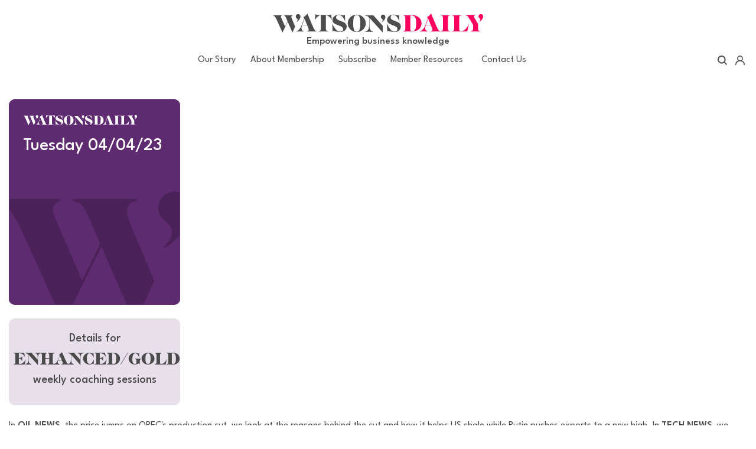

--- FILE ---
content_type: text/html; charset=UTF-8
request_url: https://www.watsonsdaily.com/tuesday-04-04-23/
body_size: 20243
content:
<!DOCTYPE html>
<html lang="en-GB" prefix="og: http://ogp.me/ns#">
<head>
    <meta charset="UTF-8">
    <meta name="viewport" content="width=device-width, initial-scale=1">
    <meta http-equiv="X-UA-Compatible" content="IE=edge">
    <link rel="profile" href="http://gmpg.org/xfn/11">
<meta name='robots' content='index, follow, max-image-preview:large, max-snippet:-1, max-video-preview:-1' />

<!-- Easy Social Share Buttons for WordPress v.10.8 https://socialsharingplugin.com -->
<meta property="og:image" content="https://www.watsonsdaily.com/wp-content/uploads/2018/06/tuesday-thumb.png" />
<meta property="og:image:secure_url" content="https://www.watsonsdaily.com/wp-content/uploads/2018/06/tuesday-thumb.png" />
<meta property="og:image:width" content="508" />
<meta property="og:image:height" content="625" />
<!-- / Easy Social Share Buttons for WordPress -->
<meta name="twitter:image" content="https://www.watsonsdaily.com/wp-content/uploads/2018/06/tuesday-thumb.png" />

	<!-- This site is optimized with the Yoast SEO plugin v26.7 - https://yoast.com/wordpress/plugins/seo/ -->
	<title>🤖 Uni&#039;s AI unease and 🔎 HSBC faces scrutiny - Watson&#039;s Daily</title>
	<meta name="description" content="🤖 Uni&#039;s AI unease and 🔎 HSBC faces scrutiny - Watson&#039;s Daily" />
	<link rel="canonical" href="https://www.watsonsdaily.com/tuesday-04-04-23/" />
	<meta property="og:locale" content="en_GB" />
	<meta property="og:type" content="article" />
	<meta property="og:title" content="🤖 Uni&#039;s AI unease and 🔎 HSBC faces scrutiny - Watson&#039;s Daily" />
	<meta property="og:description" content="🤖 Uni&#039;s AI unease and 🔎 HSBC faces scrutiny - Watson&#039;s Daily" />
	<meta property="og:url" content="https://www.watsonsdaily.com/tuesday-04-04-23/" />
	<meta property="og:site_name" content="Watson&#039;s Daily" />
	<meta property="article:publisher" content="https://www.facebook.com/people/Peter-Watson/100028405151443" />
	<meta property="article:published_time" content="2023-04-04T10:00:26+00:00" />
	<meta property="article:modified_time" content="2023-04-04T10:06:12+00:00" />
	<meta name="author" content="Peter Watson" />
	<meta name="twitter:card" content="summary_large_image" />
	<meta name="twitter:title" content="🤖 Uni&#039;s AI unease and 🔎 HSBC faces scrutiny - Watson&#039;s Daily" />
	<meta name="twitter:description" content="🤖 Uni&#039;s AI unease and 🔎 HSBC faces scrutiny - Watson&#039;s Daily" />
	<meta name="twitter:creator" content="@watsonsdaily" />
	<meta name="twitter:site" content="@watsonsdaily" />
	<meta name="twitter:label1" content="Written by" />
	<meta name="twitter:data1" content="Peter Watson" />
	<meta name="twitter:label2" content="Estimated reading time" />
	<meta name="twitter:data2" content="13 minutes" />
	<script type="application/ld+json" class="yoast-schema-graph">{"@context":"https://schema.org","@graph":[{"@type":"Article","@id":"https://www.watsonsdaily.com/tuesday-04-04-23/#article","isPartOf":{"@id":"https://www.watsonsdaily.com/tuesday-04-04-23/"},"author":{"name":"Peter Watson","@id":"https://www.watsonsdaily.com/#/schema/person/133e489c753d6ad4a84e32a31107a07f"},"headline":"Tuesday 04/04/23","datePublished":"2023-04-04T10:00:26+00:00","dateModified":"2023-04-04T10:06:12+00:00","mainEntityOfPage":{"@id":"https://www.watsonsdaily.com/tuesday-04-04-23/"},"wordCount":3244,"commentCount":0,"publisher":{"@id":"https://www.watsonsdaily.com/#organization"},"image":{"@id":"https://www.watsonsdaily.com/tuesday-04-04-23/#primaryimage"},"thumbnailUrl":"https://www.watsonsdaily.com/wp-content/uploads/2018/06/tuesday-thumb.png","articleSection":["Protected - UOL Spring 2023","Protected - Watson's Daily","Today"],"inLanguage":"en-GB","potentialAction":[{"@type":"CommentAction","name":"Comment","target":["https://www.watsonsdaily.com/tuesday-04-04-23/#respond"]}]},{"@type":"WebPage","@id":"https://www.watsonsdaily.com/tuesday-04-04-23/","url":"https://www.watsonsdaily.com/tuesday-04-04-23/","name":"🤖 Uni's AI unease and 🔎 HSBC faces scrutiny - Watson's Daily","isPartOf":{"@id":"https://www.watsonsdaily.com/#website"},"primaryImageOfPage":{"@id":"https://www.watsonsdaily.com/tuesday-04-04-23/#primaryimage"},"image":{"@id":"https://www.watsonsdaily.com/tuesday-04-04-23/#primaryimage"},"thumbnailUrl":"https://www.watsonsdaily.com/wp-content/uploads/2018/06/tuesday-thumb.png","datePublished":"2023-04-04T10:00:26+00:00","dateModified":"2023-04-04T10:06:12+00:00","description":"🤖 Uni's AI unease and 🔎 HSBC faces scrutiny - Watson's Daily","breadcrumb":{"@id":"https://www.watsonsdaily.com/tuesday-04-04-23/#breadcrumb"},"inLanguage":"en-GB","potentialAction":[{"@type":"ReadAction","target":["https://www.watsonsdaily.com/tuesday-04-04-23/"]}]},{"@type":"ImageObject","inLanguage":"en-GB","@id":"https://www.watsonsdaily.com/tuesday-04-04-23/#primaryimage","url":"https://www.watsonsdaily.com/wp-content/uploads/2018/06/tuesday-thumb.png","contentUrl":"https://www.watsonsdaily.com/wp-content/uploads/2018/06/tuesday-thumb.png","width":508,"height":625,"caption":"Tuesday's daily news"},{"@type":"BreadcrumbList","@id":"https://www.watsonsdaily.com/tuesday-04-04-23/#breadcrumb","itemListElement":[{"@type":"ListItem","position":1,"name":"Home","item":"https://www.watsonsdaily.com/"},{"@type":"ListItem","position":2,"name":"Archive","item":"https://www.watsonsdaily.com/archive/"},{"@type":"ListItem","position":3,"name":"Tuesday 04/04/23"}]},{"@type":"WebSite","@id":"https://www.watsonsdaily.com/#website","url":"https://www.watsonsdaily.com/","name":"Watson&#039;s Daily","description":"Today&#039;s Commercial News (in Plain English)","publisher":{"@id":"https://www.watsonsdaily.com/#organization"},"potentialAction":[{"@type":"SearchAction","target":{"@type":"EntryPoint","urlTemplate":"https://www.watsonsdaily.com/?s={search_term_string}"},"query-input":{"@type":"PropertyValueSpecification","valueRequired":true,"valueName":"search_term_string"}}],"inLanguage":"en-GB"},{"@type":"Organization","@id":"https://www.watsonsdaily.com/#organization","name":"Seiha Consulting","url":"https://www.watsonsdaily.com/","logo":{"@type":"ImageObject","inLanguage":"en-GB","@id":"https://www.watsonsdaily.com/#/schema/logo/image/","url":"https://www.watsonsdaily.com/wp-content/uploads/2018/09/Seiha-Consulting-Logo.png","contentUrl":"https://www.watsonsdaily.com/wp-content/uploads/2018/09/Seiha-Consulting-Logo.png","width":446,"height":179,"caption":"Seiha Consulting"},"image":{"@id":"https://www.watsonsdaily.com/#/schema/logo/image/"},"sameAs":["https://www.facebook.com/people/Peter-Watson/100028405151443","https://x.com/watsonsdaily","https://www.youtube.com/channel/UCpk_j5hPsLIvtwCzfF_NEDQ"]},{"@type":"Person","@id":"https://www.watsonsdaily.com/#/schema/person/133e489c753d6ad4a84e32a31107a07f","name":"Peter Watson","image":{"@type":"ImageObject","inLanguage":"en-GB","@id":"https://www.watsonsdaily.com/#/schema/person/image/","url":"https://www.watsonsdaily.com/wp-content/uploads/2020/11/Watsons-bronze-96x96.png","contentUrl":"https://www.watsonsdaily.com/wp-content/uploads/2020/11/Watsons-bronze-96x96.png","caption":"Peter Watson"}}]}</script>
	<!-- / Yoast SEO plugin. -->


<link rel="alternate" type="application/rss+xml" title="Watson&#039;s Daily &raquo; Feed" href="https://www.watsonsdaily.com/feed/" />
<link rel="alternate" type="application/rss+xml" title="Watson&#039;s Daily &raquo; Comments Feed" href="https://www.watsonsdaily.com/comments/feed/" />
<link rel="alternate" type="application/rss+xml" title="Watson&#039;s Daily &raquo; Tuesday 04/04/23 Comments Feed" href="https://www.watsonsdaily.com/tuesday-04-04-23/feed/" />
<link rel="alternate" title="oEmbed (JSON)" type="application/json+oembed" href="https://www.watsonsdaily.com/wp-json/oembed/1.0/embed?url=https%3A%2F%2Fwww.watsonsdaily.com%2Ftuesday-04-04-23%2F" />
<link rel="alternate" title="oEmbed (XML)" type="text/xml+oembed" href="https://www.watsonsdaily.com/wp-json/oembed/1.0/embed?url=https%3A%2F%2Fwww.watsonsdaily.com%2Ftuesday-04-04-23%2F&#038;format=xml" />
		<!-- This site uses the Google Analytics by MonsterInsights plugin v9.11.1 - Using Analytics tracking - https://www.monsterinsights.com/ -->
							<script src="//www.googletagmanager.com/gtag/js?id=G-DBJ6J47FJT"  data-cfasync="false" data-wpfc-render="false" type="text/javascript" async></script>
			<script data-cfasync="false" data-wpfc-render="false" type="text/javascript">
				var mi_version = '9.11.1';
				var mi_track_user = true;
				var mi_no_track_reason = '';
								var MonsterInsightsDefaultLocations = {"page_location":"https:\/\/www.watsonsdaily.com\/tuesday-04-04-23\/","page_referrer":"https:\/\/www.watsonsdaily.com\/tuesday-04-04-23"};
								if ( typeof MonsterInsightsPrivacyGuardFilter === 'function' ) {
					var MonsterInsightsLocations = (typeof MonsterInsightsExcludeQuery === 'object') ? MonsterInsightsPrivacyGuardFilter( MonsterInsightsExcludeQuery ) : MonsterInsightsPrivacyGuardFilter( MonsterInsightsDefaultLocations );
				} else {
					var MonsterInsightsLocations = (typeof MonsterInsightsExcludeQuery === 'object') ? MonsterInsightsExcludeQuery : MonsterInsightsDefaultLocations;
				}

								var disableStrs = [
										'ga-disable-G-DBJ6J47FJT',
									];

				/* Function to detect opted out users */
				function __gtagTrackerIsOptedOut() {
					for (var index = 0; index < disableStrs.length; index++) {
						if (document.cookie.indexOf(disableStrs[index] + '=true') > -1) {
							return true;
						}
					}

					return false;
				}

				/* Disable tracking if the opt-out cookie exists. */
				if (__gtagTrackerIsOptedOut()) {
					for (var index = 0; index < disableStrs.length; index++) {
						window[disableStrs[index]] = true;
					}
				}

				/* Opt-out function */
				function __gtagTrackerOptout() {
					for (var index = 0; index < disableStrs.length; index++) {
						document.cookie = disableStrs[index] + '=true; expires=Thu, 31 Dec 2099 23:59:59 UTC; path=/';
						window[disableStrs[index]] = true;
					}
				}

				if ('undefined' === typeof gaOptout) {
					function gaOptout() {
						__gtagTrackerOptout();
					}
				}
								window.dataLayer = window.dataLayer || [];

				window.MonsterInsightsDualTracker = {
					helpers: {},
					trackers: {},
				};
				if (mi_track_user) {
					function __gtagDataLayer() {
						dataLayer.push(arguments);
					}

					function __gtagTracker(type, name, parameters) {
						if (!parameters) {
							parameters = {};
						}

						if (parameters.send_to) {
							__gtagDataLayer.apply(null, arguments);
							return;
						}

						if (type === 'event') {
														parameters.send_to = monsterinsights_frontend.v4_id;
							var hookName = name;
							if (typeof parameters['event_category'] !== 'undefined') {
								hookName = parameters['event_category'] + ':' + name;
							}

							if (typeof MonsterInsightsDualTracker.trackers[hookName] !== 'undefined') {
								MonsterInsightsDualTracker.trackers[hookName](parameters);
							} else {
								__gtagDataLayer('event', name, parameters);
							}
							
						} else {
							__gtagDataLayer.apply(null, arguments);
						}
					}

					__gtagTracker('js', new Date());
					__gtagTracker('set', {
						'developer_id.dZGIzZG': true,
											});
					if ( MonsterInsightsLocations.page_location ) {
						__gtagTracker('set', MonsterInsightsLocations);
					}
										__gtagTracker('config', 'G-DBJ6J47FJT', {"forceSSL":"true"} );
										window.gtag = __gtagTracker;										(function () {
						/* https://developers.google.com/analytics/devguides/collection/analyticsjs/ */
						/* ga and __gaTracker compatibility shim. */
						var noopfn = function () {
							return null;
						};
						var newtracker = function () {
							return new Tracker();
						};
						var Tracker = function () {
							return null;
						};
						var p = Tracker.prototype;
						p.get = noopfn;
						p.set = noopfn;
						p.send = function () {
							var args = Array.prototype.slice.call(arguments);
							args.unshift('send');
							__gaTracker.apply(null, args);
						};
						var __gaTracker = function () {
							var len = arguments.length;
							if (len === 0) {
								return;
							}
							var f = arguments[len - 1];
							if (typeof f !== 'object' || f === null || typeof f.hitCallback !== 'function') {
								if ('send' === arguments[0]) {
									var hitConverted, hitObject = false, action;
									if ('event' === arguments[1]) {
										if ('undefined' !== typeof arguments[3]) {
											hitObject = {
												'eventAction': arguments[3],
												'eventCategory': arguments[2],
												'eventLabel': arguments[4],
												'value': arguments[5] ? arguments[5] : 1,
											}
										}
									}
									if ('pageview' === arguments[1]) {
										if ('undefined' !== typeof arguments[2]) {
											hitObject = {
												'eventAction': 'page_view',
												'page_path': arguments[2],
											}
										}
									}
									if (typeof arguments[2] === 'object') {
										hitObject = arguments[2];
									}
									if (typeof arguments[5] === 'object') {
										Object.assign(hitObject, arguments[5]);
									}
									if ('undefined' !== typeof arguments[1].hitType) {
										hitObject = arguments[1];
										if ('pageview' === hitObject.hitType) {
											hitObject.eventAction = 'page_view';
										}
									}
									if (hitObject) {
										action = 'timing' === arguments[1].hitType ? 'timing_complete' : hitObject.eventAction;
										hitConverted = mapArgs(hitObject);
										__gtagTracker('event', action, hitConverted);
									}
								}
								return;
							}

							function mapArgs(args) {
								var arg, hit = {};
								var gaMap = {
									'eventCategory': 'event_category',
									'eventAction': 'event_action',
									'eventLabel': 'event_label',
									'eventValue': 'event_value',
									'nonInteraction': 'non_interaction',
									'timingCategory': 'event_category',
									'timingVar': 'name',
									'timingValue': 'value',
									'timingLabel': 'event_label',
									'page': 'page_path',
									'location': 'page_location',
									'title': 'page_title',
									'referrer' : 'page_referrer',
								};
								for (arg in args) {
																		if (!(!args.hasOwnProperty(arg) || !gaMap.hasOwnProperty(arg))) {
										hit[gaMap[arg]] = args[arg];
									} else {
										hit[arg] = args[arg];
									}
								}
								return hit;
							}

							try {
								f.hitCallback();
							} catch (ex) {
							}
						};
						__gaTracker.create = newtracker;
						__gaTracker.getByName = newtracker;
						__gaTracker.getAll = function () {
							return [];
						};
						__gaTracker.remove = noopfn;
						__gaTracker.loaded = true;
						window['__gaTracker'] = __gaTracker;
					})();
									} else {
										console.log("");
					(function () {
						function __gtagTracker() {
							return null;
						}

						window['__gtagTracker'] = __gtagTracker;
						window['gtag'] = __gtagTracker;
					})();
									}
			</script>
							<!-- / Google Analytics by MonsterInsights -->
		<style id='wp-img-auto-sizes-contain-inline-css' type='text/css'>
img:is([sizes=auto i],[sizes^="auto," i]){contain-intrinsic-size:3000px 1500px}
/*# sourceURL=wp-img-auto-sizes-contain-inline-css */
</style>
<link rel='stylesheet' id='mp-theme-css' href='https://www.watsonsdaily.com/wp-content/plugins/memberpress/css/ui/theme.css?ver=1.12.11' type='text/css' media='all' />
<link rel='stylesheet' id='dashicons-css' href='https://www.watsonsdaily.com/wp-includes/css/dashicons.min.css?ver=6.9' type='text/css' media='all' />
<link rel='stylesheet' id='mp-login-css-css' href='https://www.watsonsdaily.com/wp-content/plugins/memberpress/css/ui/login.css?ver=1.12.11' type='text/css' media='all' />
<link rel='stylesheet' id='menu-icons-extra-css' href='https://www.watsonsdaily.com/wp-content/plugins/menu-icons/css/extra.min.css?ver=0.13.20' type='text/css' media='all' />
<style id='wp-emoji-styles-inline-css' type='text/css'>

	img.wp-smiley, img.emoji {
		display: inline !important;
		border: none !important;
		box-shadow: none !important;
		height: 1em !important;
		width: 1em !important;
		margin: 0 0.07em !important;
		vertical-align: -0.1em !important;
		background: none !important;
		padding: 0 !important;
	}
/*# sourceURL=wp-emoji-styles-inline-css */
</style>
<link rel='stylesheet' id='wp-block-library-css' href='https://www.watsonsdaily.com/wp-includes/css/dist/block-library/style.min.css?ver=6.9' type='text/css' media='all' />
<style id='global-styles-inline-css' type='text/css'>
:root{--wp--preset--aspect-ratio--square: 1;--wp--preset--aspect-ratio--4-3: 4/3;--wp--preset--aspect-ratio--3-4: 3/4;--wp--preset--aspect-ratio--3-2: 3/2;--wp--preset--aspect-ratio--2-3: 2/3;--wp--preset--aspect-ratio--16-9: 16/9;--wp--preset--aspect-ratio--9-16: 9/16;--wp--preset--color--black: #000000;--wp--preset--color--cyan-bluish-gray: #abb8c3;--wp--preset--color--white: #ffffff;--wp--preset--color--pale-pink: #f78da7;--wp--preset--color--vivid-red: #cf2e2e;--wp--preset--color--luminous-vivid-orange: #ff6900;--wp--preset--color--luminous-vivid-amber: #fcb900;--wp--preset--color--light-green-cyan: #7bdcb5;--wp--preset--color--vivid-green-cyan: #00d084;--wp--preset--color--pale-cyan-blue: #8ed1fc;--wp--preset--color--vivid-cyan-blue: #0693e3;--wp--preset--color--vivid-purple: #9b51e0;--wp--preset--gradient--vivid-cyan-blue-to-vivid-purple: linear-gradient(135deg,rgb(6,147,227) 0%,rgb(155,81,224) 100%);--wp--preset--gradient--light-green-cyan-to-vivid-green-cyan: linear-gradient(135deg,rgb(122,220,180) 0%,rgb(0,208,130) 100%);--wp--preset--gradient--luminous-vivid-amber-to-luminous-vivid-orange: linear-gradient(135deg,rgb(252,185,0) 0%,rgb(255,105,0) 100%);--wp--preset--gradient--luminous-vivid-orange-to-vivid-red: linear-gradient(135deg,rgb(255,105,0) 0%,rgb(207,46,46) 100%);--wp--preset--gradient--very-light-gray-to-cyan-bluish-gray: linear-gradient(135deg,rgb(238,238,238) 0%,rgb(169,184,195) 100%);--wp--preset--gradient--cool-to-warm-spectrum: linear-gradient(135deg,rgb(74,234,220) 0%,rgb(151,120,209) 20%,rgb(207,42,186) 40%,rgb(238,44,130) 60%,rgb(251,105,98) 80%,rgb(254,248,76) 100%);--wp--preset--gradient--blush-light-purple: linear-gradient(135deg,rgb(255,206,236) 0%,rgb(152,150,240) 100%);--wp--preset--gradient--blush-bordeaux: linear-gradient(135deg,rgb(254,205,165) 0%,rgb(254,45,45) 50%,rgb(107,0,62) 100%);--wp--preset--gradient--luminous-dusk: linear-gradient(135deg,rgb(255,203,112) 0%,rgb(199,81,192) 50%,rgb(65,88,208) 100%);--wp--preset--gradient--pale-ocean: linear-gradient(135deg,rgb(255,245,203) 0%,rgb(182,227,212) 50%,rgb(51,167,181) 100%);--wp--preset--gradient--electric-grass: linear-gradient(135deg,rgb(202,248,128) 0%,rgb(113,206,126) 100%);--wp--preset--gradient--midnight: linear-gradient(135deg,rgb(2,3,129) 0%,rgb(40,116,252) 100%);--wp--preset--font-size--small: 13px;--wp--preset--font-size--medium: 20px;--wp--preset--font-size--large: 36px;--wp--preset--font-size--x-large: 42px;--wp--preset--spacing--20: 0.44rem;--wp--preset--spacing--30: 0.67rem;--wp--preset--spacing--40: 1rem;--wp--preset--spacing--50: 1.5rem;--wp--preset--spacing--60: 2.25rem;--wp--preset--spacing--70: 3.38rem;--wp--preset--spacing--80: 5.06rem;--wp--preset--shadow--natural: 6px 6px 9px rgba(0, 0, 0, 0.2);--wp--preset--shadow--deep: 12px 12px 50px rgba(0, 0, 0, 0.4);--wp--preset--shadow--sharp: 6px 6px 0px rgba(0, 0, 0, 0.2);--wp--preset--shadow--outlined: 6px 6px 0px -3px rgb(255, 255, 255), 6px 6px rgb(0, 0, 0);--wp--preset--shadow--crisp: 6px 6px 0px rgb(0, 0, 0);}:where(.is-layout-flex){gap: 0.5em;}:where(.is-layout-grid){gap: 0.5em;}body .is-layout-flex{display: flex;}.is-layout-flex{flex-wrap: wrap;align-items: center;}.is-layout-flex > :is(*, div){margin: 0;}body .is-layout-grid{display: grid;}.is-layout-grid > :is(*, div){margin: 0;}:where(.wp-block-columns.is-layout-flex){gap: 2em;}:where(.wp-block-columns.is-layout-grid){gap: 2em;}:where(.wp-block-post-template.is-layout-flex){gap: 1.25em;}:where(.wp-block-post-template.is-layout-grid){gap: 1.25em;}.has-black-color{color: var(--wp--preset--color--black) !important;}.has-cyan-bluish-gray-color{color: var(--wp--preset--color--cyan-bluish-gray) !important;}.has-white-color{color: var(--wp--preset--color--white) !important;}.has-pale-pink-color{color: var(--wp--preset--color--pale-pink) !important;}.has-vivid-red-color{color: var(--wp--preset--color--vivid-red) !important;}.has-luminous-vivid-orange-color{color: var(--wp--preset--color--luminous-vivid-orange) !important;}.has-luminous-vivid-amber-color{color: var(--wp--preset--color--luminous-vivid-amber) !important;}.has-light-green-cyan-color{color: var(--wp--preset--color--light-green-cyan) !important;}.has-vivid-green-cyan-color{color: var(--wp--preset--color--vivid-green-cyan) !important;}.has-pale-cyan-blue-color{color: var(--wp--preset--color--pale-cyan-blue) !important;}.has-vivid-cyan-blue-color{color: var(--wp--preset--color--vivid-cyan-blue) !important;}.has-vivid-purple-color{color: var(--wp--preset--color--vivid-purple) !important;}.has-black-background-color{background-color: var(--wp--preset--color--black) !important;}.has-cyan-bluish-gray-background-color{background-color: var(--wp--preset--color--cyan-bluish-gray) !important;}.has-white-background-color{background-color: var(--wp--preset--color--white) !important;}.has-pale-pink-background-color{background-color: var(--wp--preset--color--pale-pink) !important;}.has-vivid-red-background-color{background-color: var(--wp--preset--color--vivid-red) !important;}.has-luminous-vivid-orange-background-color{background-color: var(--wp--preset--color--luminous-vivid-orange) !important;}.has-luminous-vivid-amber-background-color{background-color: var(--wp--preset--color--luminous-vivid-amber) !important;}.has-light-green-cyan-background-color{background-color: var(--wp--preset--color--light-green-cyan) !important;}.has-vivid-green-cyan-background-color{background-color: var(--wp--preset--color--vivid-green-cyan) !important;}.has-pale-cyan-blue-background-color{background-color: var(--wp--preset--color--pale-cyan-blue) !important;}.has-vivid-cyan-blue-background-color{background-color: var(--wp--preset--color--vivid-cyan-blue) !important;}.has-vivid-purple-background-color{background-color: var(--wp--preset--color--vivid-purple) !important;}.has-black-border-color{border-color: var(--wp--preset--color--black) !important;}.has-cyan-bluish-gray-border-color{border-color: var(--wp--preset--color--cyan-bluish-gray) !important;}.has-white-border-color{border-color: var(--wp--preset--color--white) !important;}.has-pale-pink-border-color{border-color: var(--wp--preset--color--pale-pink) !important;}.has-vivid-red-border-color{border-color: var(--wp--preset--color--vivid-red) !important;}.has-luminous-vivid-orange-border-color{border-color: var(--wp--preset--color--luminous-vivid-orange) !important;}.has-luminous-vivid-amber-border-color{border-color: var(--wp--preset--color--luminous-vivid-amber) !important;}.has-light-green-cyan-border-color{border-color: var(--wp--preset--color--light-green-cyan) !important;}.has-vivid-green-cyan-border-color{border-color: var(--wp--preset--color--vivid-green-cyan) !important;}.has-pale-cyan-blue-border-color{border-color: var(--wp--preset--color--pale-cyan-blue) !important;}.has-vivid-cyan-blue-border-color{border-color: var(--wp--preset--color--vivid-cyan-blue) !important;}.has-vivid-purple-border-color{border-color: var(--wp--preset--color--vivid-purple) !important;}.has-vivid-cyan-blue-to-vivid-purple-gradient-background{background: var(--wp--preset--gradient--vivid-cyan-blue-to-vivid-purple) !important;}.has-light-green-cyan-to-vivid-green-cyan-gradient-background{background: var(--wp--preset--gradient--light-green-cyan-to-vivid-green-cyan) !important;}.has-luminous-vivid-amber-to-luminous-vivid-orange-gradient-background{background: var(--wp--preset--gradient--luminous-vivid-amber-to-luminous-vivid-orange) !important;}.has-luminous-vivid-orange-to-vivid-red-gradient-background{background: var(--wp--preset--gradient--luminous-vivid-orange-to-vivid-red) !important;}.has-very-light-gray-to-cyan-bluish-gray-gradient-background{background: var(--wp--preset--gradient--very-light-gray-to-cyan-bluish-gray) !important;}.has-cool-to-warm-spectrum-gradient-background{background: var(--wp--preset--gradient--cool-to-warm-spectrum) !important;}.has-blush-light-purple-gradient-background{background: var(--wp--preset--gradient--blush-light-purple) !important;}.has-blush-bordeaux-gradient-background{background: var(--wp--preset--gradient--blush-bordeaux) !important;}.has-luminous-dusk-gradient-background{background: var(--wp--preset--gradient--luminous-dusk) !important;}.has-pale-ocean-gradient-background{background: var(--wp--preset--gradient--pale-ocean) !important;}.has-electric-grass-gradient-background{background: var(--wp--preset--gradient--electric-grass) !important;}.has-midnight-gradient-background{background: var(--wp--preset--gradient--midnight) !important;}.has-small-font-size{font-size: var(--wp--preset--font-size--small) !important;}.has-medium-font-size{font-size: var(--wp--preset--font-size--medium) !important;}.has-large-font-size{font-size: var(--wp--preset--font-size--large) !important;}.has-x-large-font-size{font-size: var(--wp--preset--font-size--x-large) !important;}
/*# sourceURL=global-styles-inline-css */
</style>

<style id='classic-theme-styles-inline-css' type='text/css'>
/*! This file is auto-generated */
.wp-block-button__link{color:#fff;background-color:#32373c;border-radius:9999px;box-shadow:none;text-decoration:none;padding:calc(.667em + 2px) calc(1.333em + 2px);font-size:1.125em}.wp-block-file__button{background:#32373c;color:#fff;text-decoration:none}
/*# sourceURL=/wp-includes/css/classic-themes.min.css */
</style>
<link rel='stylesheet' id='bbp-default-css' href='https://www.watsonsdaily.com/wp-content/plugins/bbpress/templates/default/css/bbpress.min.css?ver=2.6.14' type='text/css' media='all' />
<link rel='stylesheet' id='wpg-main-style-css' href='https://www.watsonsdaily.com/wp-content/plugins/wp_glossary/assets/css/style.css?ver=6.9' type='text/css' media='all' />
<link rel='stylesheet' id='wpg-tooltipster-style-css' href='https://www.watsonsdaily.com/wp-content/plugins/wp_glossary/assets/css/tooltipster/tooltipster.css?ver=6.9' type='text/css' media='all' />
<link rel='stylesheet' id='affwp-forms-css' href='https://www.watsonsdaily.com/wp-content/plugins/affiliate-wp/assets/css/forms.min.css?ver=2.30.2' type='text/css' media='all' />
<link rel='stylesheet' id='megamenu-css' href='https://www.watsonsdaily.com/wp-content/uploads/maxmegamenu/style.css?ver=6f2d86' type='text/css' media='all' />
<link rel='stylesheet' id='megamenu-genericons-css' href='https://www.watsonsdaily.com/wp-content/plugins/megamenu-pro/icons/genericons/genericons/genericons.css?ver=2.4' type='text/css' media='all' />
<link rel='stylesheet' id='megamenu-fontawesome6-css' href='https://www.watsonsdaily.com/wp-content/plugins/megamenu-pro/icons/fontawesome6/css/all.min.css?ver=2.4' type='text/css' media='all' />
<link rel='stylesheet' id='wppopups-base-css' href='https://www.watsonsdaily.com/wp-content/plugins/wp-popups-lite/src/assets/css/wppopups-base.css?ver=2.2.0.3' type='text/css' media='all' />
<link rel='stylesheet' id='font-awesome-css' href='https://www.watsonsdaily.com/wp-content/plugins/types/vendor/toolset/toolset-common/res/lib/font-awesome/css/font-awesome.min.css?ver=4.7.0' type='text/css' media='screen' />
<link rel='stylesheet' id='slick_css-css' href='https://www.watsonsdaily.com/wp-content/themes/watsons-daily/assets/css/slick.css?ver=6.9' type='text/css' media='all' />
<link rel='stylesheet' id='parent-style-css' href='https://www.watsonsdaily.com/wp-content/themes/wp-bootstrap-starter/style.css?ver=6.9' type='text/css' media='all' />
<link rel='stylesheet' id='main-style-css' href='https://www.watsonsdaily.com/wp-content/themes/watsons-daily/asset/main.css?ver=6.9' type='text/css' media='all' />
<link rel='stylesheet' id='wp-bootstrap-starter-bootstrap-css-css' href='https://www.watsonsdaily.com/wp-content/themes/wp-bootstrap-starter/inc/assets/css/bootstrap.min.css?ver=6.9' type='text/css' media='all' />
<link rel='stylesheet' id='wp-bootstrap-starter-fontawesome-cdn-css' href='https://www.watsonsdaily.com/wp-content/themes/wp-bootstrap-starter/inc/assets/css/fontawesome.min.css?ver=6.9' type='text/css' media='all' />
<link rel='stylesheet' id='wp-bootstrap-starter-style-css' href='https://www.watsonsdaily.com/wp-content/themes/watsons-daily/style.css?ver=6.9' type='text/css' media='all' />
<link rel='stylesheet' id='after-share-actions-css-css' href='https://www.watsonsdaily.com/wp-content/plugins/easy-social-share-buttons3/assets/modules/after-share-actions.css?ver=10.8' type='text/css' media='all' />
<link rel='stylesheet' id='subscribe-forms-css-css' href='https://www.watsonsdaily.com/wp-content/plugins/easy-social-share-buttons3/assets/modules/subscribe-forms.min.css?ver=10.8' type='text/css' media='all' />
<link rel='stylesheet' id='click2tweet-css-css' href='https://www.watsonsdaily.com/wp-content/plugins/easy-social-share-buttons3/assets/modules/click-to-tweet.min.css?ver=10.8' type='text/css' media='all' />
<link rel='stylesheet' id='easy-social-share-buttons-css' href='https://www.watsonsdaily.com/wp-content/plugins/easy-social-share-buttons3/assets/css/easy-social-share-buttons.min.css?ver=10.8' type='text/css' media='all' />
<style id='easy-social-share-buttons-inline-css' type='text/css'>
.essb_links .essb_link_mastodon { --essb-network: #6364ff;}
/*# sourceURL=easy-social-share-buttons-inline-css */
</style>
<link rel='stylesheet' id='vc_plugin_table_style_css-css' href='https://www.watsonsdaily.com/wp-content/plugins/easy-tables-vc/assets/css/style.css?ver=1.0.0' type='text/css' media='all' />
<link rel='stylesheet' id='vc_plugin_themes_css-css' href='https://www.watsonsdaily.com/wp-content/plugins/easy-tables-vc/assets/css/themes.css?ver=6.9' type='text/css' media='all' />
<link rel='stylesheet' id='js_composer_front-css' href='https://www.watsonsdaily.com/wp-content/plugins/js_composer/assets/css/js_composer.min.css?ver=8.0.1' type='text/css' media='all' />
<link rel='stylesheet' id='bsf-Defaults-css' href='https://www.watsonsdaily.com/wp-content/uploads/smile_fonts/Defaults/Defaults.css?ver=3.19.22' type='text/css' media='all' />
<link rel='stylesheet' id='video-conferencing-with-zoom-api-css' href='https://www.watsonsdaily.com/wp-content/plugins/video-conferencing-with-zoom-api/assets/public/css/style.min.css?ver=4.6.5' type='text/css' media='all' />
<script type="text/javascript" id="jquery-core-js-extra">
/* <![CDATA[ */
var appp_ajax_login = {"processing":"Logging in....","required":"Fields are required","error":"Error Logging in"};
//# sourceURL=jquery-core-js-extra
/* ]]> */
</script>
<script type="text/javascript" src="https://www.watsonsdaily.com/wp-includes/js/jquery/jquery.min.js?ver=3.7.1" id="jquery-core-js"></script>
<script type="text/javascript" src="https://www.watsonsdaily.com/wp-includes/js/jquery/jquery-migrate.min.js?ver=3.4.1" id="jquery-migrate-js"></script>
<script type="text/javascript" src="https://www.watsonsdaily.com/wp-includes/js/dist/hooks.min.js?ver=dd5603f07f9220ed27f1" id="wp-hooks-js"></script>
<script type="text/javascript" src="https://www.watsonsdaily.com/wp-includes/js/underscore.min.js?ver=1.13.7" id="underscore-js"></script>
<script type="text/javascript" src="https://www.watsonsdaily.com/wp-includes/js/dist/i18n.min.js?ver=c26c3dc7bed366793375" id="wp-i18n-js"></script>
<script type="text/javascript" id="wp-i18n-js-after">
/* <![CDATA[ */
wp.i18n.setLocaleData( { 'text direction\u0004ltr': [ 'ltr' ] } );
//# sourceURL=wp-i18n-js-after
/* ]]> */
</script>
<script type="text/javascript" src="https://www.watsonsdaily.com/wp-content/plugins/memberpress/js/login.js?ver=1.12.11" id="mepr-login-js-js"></script>
<script type="text/javascript" src="https://www.watsonsdaily.com/wp-content/plugins/google-analytics-premium/assets/js/frontend-gtag.min.js?ver=9.11.1" id="monsterinsights-frontend-script-js" async="async" data-wp-strategy="async"></script>
<script data-cfasync="false" data-wpfc-render="false" type="text/javascript" id='monsterinsights-frontend-script-js-extra'>/* <![CDATA[ */
var monsterinsights_frontend = {"js_events_tracking":"true","download_extensions":"doc,pdf,ppt,zip,xls,docx,pptx,xlsx","inbound_paths":"[]","home_url":"https:\/\/www.watsonsdaily.com","hash_tracking":"false","v4_id":"G-DBJ6J47FJT"};/* ]]> */
</script>
<script type="text/javascript" id="equal-height-columns-js-extra">
/* <![CDATA[ */
var equalHeightColumnElements = {"element-groups":{"1":{"selector":".blog .archive article.entry-preview","breakpoint":768},"2":{"selector":".post-type-archive-watson-tv .archive article.entry-preview","breakpoint":768},"3":{"selector":".page-id-2707 .vc_cta3-style-custom","breakpoint":768},"4":{"selector":".page-id-2707 .vc_cta3-style-custom .vc_cta3-content .vc_cta3-content-header + p","breakpoint":768}}};
//# sourceURL=equal-height-columns-js-extra
/* ]]> */
</script>
<script type="text/javascript" src="https://www.watsonsdaily.com/wp-content/plugins/equal-height-columns/public/js/equal-height-columns-public.js?ver=1.2.1" id="equal-height-columns-js"></script>
<script type="text/javascript" src="https://www.watsonsdaily.com/wp-content/plugins/wp_glossary/assets/js/mixitup.min.js?ver=6.9" id="wpg-mixitup-script-js"></script>
<script type="text/javascript" src="https://www.watsonsdaily.com/wp-content/plugins/wp_glossary/assets/js/jquery.tooltipster.min.js?ver=6.9" id="wpg-tooltipster-script-js"></script>
<script type="text/javascript" id="wpg-main-script-js-extra">
/* <![CDATA[ */
var wpg = {"animation":"1","is_tooltip":"1","tooltip_theme":"default","tooltip_animation":"fade","tooltip_position":"top","tooltip_is_arrow":"1","tooltip_min_width":"250","tooltip_max_width":"500","tooltip_speed":"350","tooltip_delay":"200","tooltip_is_touch_devices":"1"};
//# sourceURL=wpg-main-script-js-extra
/* ]]> */
</script>
<script type="text/javascript" src="https://www.watsonsdaily.com/wp-content/plugins/wp_glossary/assets/js/scripts.js?ver=6.9" id="wpg-main-script-js"></script>
<script type="text/javascript" id="jquery-cookie-js-extra">
/* <![CDATA[ */
var affwp_scripts = {"ajaxurl":"https://www.watsonsdaily.com/wp-admin/admin-ajax.php"};
//# sourceURL=jquery-cookie-js-extra
/* ]]> */
</script>
<script type="text/javascript" src="https://www.watsonsdaily.com/wp-content/plugins/affiliate-wp/assets/js/jquery.cookie.min.js?ver=1.4.0" id="jquery-cookie-js"></script>
<script type="text/javascript" id="affwp-tracking-js-extra">
/* <![CDATA[ */
var affwp_debug_vars = {"integrations":{"memberpress":"MemberPress"},"version":"2.30.2","currency":"GBP","ref_cookie":"affwp_ref","visit_cookie":"affwp_ref_visit_id","campaign_cookie":"affwp_campaign"};
//# sourceURL=affwp-tracking-js-extra
/* ]]> */
</script>
<script type="text/javascript" src="https://www.watsonsdaily.com/wp-content/plugins/affiliate-wp/assets/js/tracking.min.js?ver=2.30.2" id="affwp-tracking-js"></script>
<script type="text/javascript" src="https://www.watsonsdaily.com/wp-content/themes/watsons-daily/assets/javascript/slick.min.js?ver=6.9" id="slick-min-script-js"></script>
<script type="text/javascript" src="https://www.watsonsdaily.com/wp-content/themes/watsons-daily/assets/javascript/script.js?ver=6.9" id="wpbs-custom-script-js"></script>
<script type="text/javascript" src="https://www.watsonsdaily.com/wp-content/plugins/apppresser/js/no-app.js?ver=4.5.2" id="appp-no-app-js"></script>
<script></script><script id="essb-inline-js"></script><link rel="https://api.w.org/" href="https://www.watsonsdaily.com/wp-json/" /><link rel="alternate" title="JSON" type="application/json" href="https://www.watsonsdaily.com/wp-json/wp/v2/posts/15742" /><link rel="EditURI" type="application/rsd+xml" title="RSD" href="https://www.watsonsdaily.com/xmlrpc.php?rsd" />
<meta name="generator" content="WordPress 6.9" />
<link rel='shortlink' href='https://www.watsonsdaily.com/?p=15742' />
<style type="text/css">
				.wpg-list-block h3 {
					background-color:#f4f4f4;
					color:#777777;
					;
				}
			
				.tooltipster-base .wpg-tooltip-title {
					color:#ffffff;
				}
			
				.tooltipster-base .wpg-tooltip-content, .tooltipster-base .wpg-tooltip-content p {
					color:#ffffff;
				}
			
				.tooltipster-base a {
					color:#ffffff;
				}
			</style>		<script type="text/javascript">
		var AFFWP = AFFWP || {};
		AFFWP.referral_var = 'ref';
		AFFWP.expiration = 7;
		AFFWP.debug = 0;


		AFFWP.referral_credit_last = 0;
		</script>
<link rel="pingback" href="https://www.watsonsdaily.com/xmlrpc.php">    <style type="text/css">
        #page-sub-header { background: #fff; }
    </style>
    <meta name="generator" content="Powered by WPBakery Page Builder - drag and drop page builder for WordPress."/>
<link rel="icon" href="https://www.watsonsdaily.com/wp-content/uploads/2018/07/cropped-Watsons-favicon-32x32.png" sizes="32x32" />
<link rel="icon" href="https://www.watsonsdaily.com/wp-content/uploads/2018/07/cropped-Watsons-favicon-192x192.png" sizes="192x192" />
<link rel="apple-touch-icon" href="https://www.watsonsdaily.com/wp-content/uploads/2018/07/cropped-Watsons-favicon-180x180.png" />
<meta name="msapplication-TileImage" content="https://www.watsonsdaily.com/wp-content/uploads/2018/07/cropped-Watsons-favicon-270x270.png" />
		<style type="text/css" id="wp-custom-css">
			.sectionhead-panel { min-height:180px;}		</style>
		<style type="text/css" data-type="vc_shortcodes-default-css">.vc_do_custom_heading{margin-bottom:0.625rem;margin-top:0;}</style><noscript><style> .wpb_animate_when_almost_visible { opacity: 1; }</style></noscript><style type="text/css">/** Mega Menu CSS: fs **/</style>
<link rel='stylesheet' id='vc_google_fonts_abril_fatfaceregular-css' href='https://fonts.googleapis.com/css?family=Abril+Fatface%3Aregular&#038;ver=8.0.1' type='text/css' media='all' />
</head>

<body class="wp-singular post-template-default single single-post postid-15742 single-format-standard wp-custom-logo wp-embed-responsive wp-theme-wp-bootstrap-starter wp-child-theme-watsons-daily mega-menu-primary protected-uol-spring-2023 protected-watsons-daily today group-blog essb-10.8 wpb-js-composer js-comp-ver-8.0.1 vc_responsive">


<script type="text/javascript" id="bbp-swap-no-js-body-class">
	document.body.className = document.body.className.replace( 'bbp-no-js', 'bbp-js' );
</script>


<div id="page" class="site">
	<a class="skip-link screen-reader-text" href="#content">Skip to content</a>
            <header id="masthead" class="site-header fixed-top navbar-light" role="header">
            <div class="header-brand">
                <div class="container">
                    <div class="d-block text-center">
                        <div class="navbar-brand">
                                                            <a href="https://www.watsonsdaily.com/">
                                    <img src="https://www.watsonsdaily.com/wp-content/uploads/2024/09/Watsons_Logo_hdr1.svg" alt="Watson&#039;s Daily">
                                </a>
                                                        <span class="navbar-text">Empowering business knowledge</span>
                        </div>
                    </div>
                </div>
            </div>
            <div class="mega-menu">
                <div class="container">
                    <div class="navbar-links position-relative">
                        <div class="header-links-lists">
                            <ul>
                                <li class="search"><a href="#" class="head-search">Search</a></li>
                                <li class="account"><a href="/account/">Account</a></li>
                            </ul>
                        </div>
                        <div class="head-search-panel" style="display: none;">
                            <form action="/"  method="get" class="mb-0"><input type="search" placeholder="Search" value="" name="s"><button type="submit"><svg width="25" height="19" viewBox="0 0 17 16" xmlns="http://www.w3.org/2000/svg"><path d="m6.778 0 .34.008a6.781 6.781 0 0 1 5.13 10.784l3.849 3.849L14.737 16l-3.835-3.835A6.779 6.779 0 0 1 .136 5.435 6.78 6.78 0 0 1 6.78 0zm.002 1.923a4.857 4.857 0 1 0 0 9.715 4.857 4.857 0 0 0 0-9.715z" fill="#ffffff" fill-rule="nonzero"/></svg></button></form>                        </div>    
                        <div class="navbar">     
                            <div id="mega-menu-wrap-primary" class="mega-menu-wrap"><div class="mega-menu-toggle"><div class="mega-toggle-blocks-left"></div><div class="mega-toggle-blocks-center"></div><div class="mega-toggle-blocks-right"><div class='mega-toggle-block mega-menu-toggle-animated-block mega-toggle-block-0' id='mega-toggle-block-0'><button aria-label="Toggle Menu" class="mega-toggle-animated mega-toggle-animated-slider" type="button" aria-expanded="false">
                  <span class="mega-toggle-animated-box">
                    <span class="mega-toggle-animated-inner"></span>
                  </span>
                </button></div></div></div><ul id="mega-menu-primary" class="mega-menu max-mega-menu mega-menu-horizontal mega-no-js" data-event="hover_intent" data-effect="fade_up" data-effect-speed="200" data-effect-mobile="disabled" data-effect-speed-mobile="0" data-panel-width="body" data-panel-inner-width=".container" data-mobile-force-width="false" data-second-click="go" data-document-click="collapse" data-vertical-behaviour="standard" data-breakpoint="768" data-unbind="true" data-mobile-state="collapse_all" data-mobile-direction="vertical" data-hover-intent-timeout="300" data-hover-intent-interval="100" data-overlay-desktop="false" data-overlay-mobile="false"><li class="mega-menu-item mega-menu-item-type-post_type mega-menu-item-object-page mega-align-bottom-left mega-menu-flyout mega-menu-item-20416 menu-item" id="mega-menu-item-20416"><a class="mega-menu-link" href="https://www.watsonsdaily.com/our-story/" tabindex="0">Our Story</a></li><li class="mega-menu-item mega-menu-item-type-post_type mega-menu-item-object-page mega-align-bottom-left mega-menu-flyout mega-menu-item-20428 menu-item" id="mega-menu-item-20428"><a class="mega-menu-link" href="https://www.watsonsdaily.com/about-membership/" tabindex="0">About Membership</a></li><li class="mega-menu-item mega-menu-item-type-custom mega-menu-item-object-custom mega-align-bottom-left mega-menu-flyout mega-menu-item-20418 menu-item" id="mega-menu-item-20418"><a class="mega-menu-link" href="/subscribe/" tabindex="0">Subscribe</a></li><li class="mega-menu-item mega-menu-item-type-custom mega-menu-item-object-custom mega-menu-item-has-children mega-align-bottom-left mega-menu-tabbed mega-menu-megamenu mega-menu-item-20419 menu-item" id="mega-menu-item-20419"><a class="mega-menu-link" href="#" aria-expanded="false" tabindex="0">Member Resources<span class="mega-indicator" aria-hidden="true"></span></a>
<ul class="mega-sub-menu">
<li class="mega-menu-item mega-menu-item-type-custom mega-menu-item-object-custom mega-menu-item-has-children mega-menu-megamenu mega-menu-grid mega-menu-item-20420 menu-item" id="mega-menu-item-20420"><a class="mega-menu-link" href="/archive">Daily<span class="mega-indicator" aria-hidden="true"></span></a>
	<ul class="mega-sub-menu" role='presentation'>
<li class="mega-menu-row menu-item" id="mega-menu-20420-0">
		<ul class="mega-sub-menu" style='--columns:12' role='presentation'>
<li class="mega-menu-column mega-submenu-heading mega-menu-columns-6-of-12 submenu-heading menu-item" style="--columns:12; --span:6" id="mega-menu-20420-0-0">
			<ul class="mega-sub-menu">
<li class="mega-menu-item mega-menu-item-type-widget widget_custom_html mega-menu-item-custom_html-2 menu-item" id="mega-menu-item-custom_html-2"><div class="textwidget custom-html-widget"><div class="submenu-heading-block daily-megamenu">
	<div class="submenu-logo"><img src="/wp-content/themes/watsons-daily/assets/images/w-daily-logo-white.svg" alt="Watson's Daily"/></div>
	<h4><a href="https://www.watsonsdaily.com/wednesday-21-01-26/">Wednesday 21/01/26</a></h4>
</div></div></li>			</ul>
</li><li class="mega-menu-column mega-submenu-content mega-menu-columns-6-of-12 submenu-content menu-item" style="--columns:12; --span:6" id="mega-menu-20420-0-1">
			<ul class="mega-sub-menu">
<li class="mega-menu-item mega-menu-item-type-widget widget_custom_html mega-menu-item-custom_html-3 menu-item" id="mega-menu-item-custom_html-3"><div class="textwidget custom-html-widget"><div class="daily-megamenu megamenu-contentn"><p><a href="https://www.watsonsdaily.com/wednesday-21-01-26/">In BIG PICTURE NEWS, the world reacts to Trump and we look at the latest developments in defence, energy and Japan. In TECH &amp; MEDIA NEWS, Nadella appeals for wider AI adoption, ByteDance targets Alibaba and Netflix beats forecasts. In AUTOMOTIVE NEWS, Chinese EVs reign supreme and target the UK while Renault moves into drone manufacture. In MISCELLANEOUS NEWS, GSK goes shopping, Amazon opens a massive store and the number of employed in the UK falls. AND FINALLY, I bring you some shocking news and something to calm the soul...</a></p></div></div></li>			</ul>
</li>		</ul>
</li>	</ul>
</li><li class="mega-menu-item mega-menu-item-type-custom mega-menu-item-object-custom mega-menu-item-has-children mega-menu-megamenu mega-menu-grid mega-menu-item-20421 menu-item" id="mega-menu-item-20421"><a class="mega-menu-link" href="/publications/?fwp_publication_categories=protected-watsons-weekly">Weekly<span class="mega-indicator" aria-hidden="true"></span></a>
	<ul class="mega-sub-menu" role='presentation'>
<li class="mega-menu-row menu-item" id="mega-menu-20421-0">
		<ul class="mega-sub-menu" style='--columns:12' role='presentation'>
<li class="mega-menu-column mega-submenu-heading mega-menu-columns-6-of-12 submenu-heading menu-item" style="--columns:12; --span:6" id="mega-menu-20421-0-0">
			<ul class="mega-sub-menu">
<li class="mega-menu-item mega-menu-item-type-widget widget_custom_html mega-menu-item-custom_html-4 menu-item" id="mega-menu-item-custom_html-4"><!--fwp-loop-->
<div class="textwidget custom-html-widget"><div class="submenu-heading-block weekly-megamenu">
	<div class="submenu-logo"><img src="/wp-content/themes/watsons-daily/assets/images/w-weekly-logo-white.svg" alt="Watson's Daily"/></div>
	<h4><a href="https://www.watsonsdaily.com/publications/watsons-weekly-17-01-2026/">Watson&#x2019;s Weekly 17-01-2026</a></h4>
</div></div></li>			</ul>
</li><li class="mega-menu-column mega-submenu-content mega-menu-columns-6-of-12 submenu-content menu-item" style="--columns:12; --span:6" id="mega-menu-20421-0-1">
			<ul class="mega-sub-menu">
<li class="mega-menu-item mega-menu-item-type-widget widget_custom_html mega-menu-item-custom_html-5 menu-item" id="mega-menu-item-custom_html-5"><div class="textwidget custom-html-widget"><div class="weekly-megamenu megamenu-contentn"><p><a href="https://www.watsonsdaily.com/publications/watsons-weekly-17-01-2026/">A look back at the news from the week commencing Monday 12th January 2026...</a></p></div></div></li>			</ul>
</li>		</ul>
</li>	</ul>
</li><li class="mega-menu-item mega-menu-item-type-custom mega-menu-item-object-custom mega-menu-item-has-children mega-menu-megamenu mega-menu-grid mega-menu-item-22111 menu-item" id="mega-menu-item-22111"><a class="mega-menu-link" href="/publications/?fwp_publication_categories=protected-weekly-themes">Weekly Themes<span class="mega-indicator" aria-hidden="true"></span></a>
	<ul class="mega-sub-menu" role='presentation'>
<li class="mega-menu-row menu-item" id="mega-menu-22111-0">
		<ul class="mega-sub-menu" style='--columns:12' role='presentation'>
<li class="mega-menu-column mega-submenu-heading mega-menu-columns-6-of-12 submenu-heading menu-item" style="--columns:12; --span:6" id="mega-menu-22111-0-0">
			<ul class="mega-sub-menu">
<li class="mega-menu-item mega-menu-item-type-widget widget_custom_html mega-menu-item-custom_html-10 menu-item" id="mega-menu-item-custom_html-10"><div class="textwidget custom-html-widget"><div class="submenu-heading-block weekly-theme-megamenu">
	<div class="submenu-logo"><img src="/wp-content/themes/watsons-daily/assets/images/weekly-themes-logo-white.svg" alt="Watson's Daily"/></div>
	<h4><a href="https://www.watsonsdaily.com/publications/watsons-weekly-themes-for-the-week-ending-june-13th-2025/">Watson&#x2019;s Weekly Themes for the week ending June 13th 2025</a></h4>
</div></div></li>			</ul>
</li><li class="mega-menu-column mega-submenu-content mega-menu-columns-6-of-12 submenu-content menu-item" style="--columns:12; --span:6" id="mega-menu-22111-0-1">
			<ul class="mega-sub-menu">
<li class="mega-menu-item mega-menu-item-type-widget widget_custom_html mega-menu-item-custom_html-11 menu-item" id="mega-menu-item-custom_html-11"><div class="textwidget custom-html-widget"><div class="weekly-megamenu megamenu-contentn"><p><a href="https://www.watsonsdaily.com/publications/watsons-weekly-themes-for-the-week-ending-june-13th-2025/">Thoughts for the week ending June 13th 2025...</a></p></div></div></li>			</ul>
</li>		</ul>
</li>	</ul>
</li><li class="mega-menu-item mega-menu-item-type-custom mega-menu-item-object-custom mega-menu-item-has-children mega-menu-megamenu mega-menu-grid mega-menu-item-20422 menu-item" id="mega-menu-item-20422"><a class="mega-menu-link" href="/publications/?fwp_publication_categories=protected-watsons-monthly">Monthly<span class="mega-indicator" aria-hidden="true"></span></a>
	<ul class="mega-sub-menu" role='presentation'>
<li class="mega-menu-row menu-item" id="mega-menu-20422-0">
		<ul class="mega-sub-menu" style='--columns:12' role='presentation'>
<li class="mega-menu-column mega-submenu-heading mega-menu-columns-6-of-12 submenu-heading menu-item" style="--columns:12; --span:6" id="mega-menu-20422-0-0">
			<ul class="mega-sub-menu">
<li class="mega-menu-item mega-menu-item-type-widget widget_custom_html mega-menu-item-custom_html-6 menu-item" id="mega-menu-item-custom_html-6"><div class="textwidget custom-html-widget"><div class="submenu-heading-block monthly-megamenu">
	<div class="submenu-logo"><img src="/wp-content/themes/watsons-daily/assets/images/w-monthly-logo-white.svg" alt="Watson's Daily"/></div>
	<h4><a href="https://www.watsonsdaily.com/publications/watsons-monthly-december-2023-edition/">Watson&#x2019;s Monthly &#x2013; DECEMBER 2023 EDITION</a></h4>
</div></div></li>			</ul>
</li><li class="mega-menu-column mega-submenu-content mega-menu-columns-6-of-12 submenu-content menu-item" style="--columns:12; --span:6" id="mega-menu-20422-0-1">
			<ul class="mega-sub-menu">
<li class="mega-menu-item mega-menu-item-type-widget widget_custom_html mega-menu-item-custom_html-7 menu-item" id="mega-menu-item-custom_html-7"><div class="textwidget custom-html-widget"><a href="https://www.watsonsdaily.com/publications/watsons-monthly-december-2023-edition/">Here's my round-up of some of the main business and financial news developments in December 2023</a></div></li>			</ul>
</li>		</ul>
</li>	</ul>
</li><li class="mega-menu-item mega-menu-item-type-custom mega-menu-item-object-custom mega-menu-item-has-children mega-menu-megamenu mega-menu-grid mega-menu-item-20423 menu-item" id="mega-menu-item-20423"><a class="mega-menu-link" href="/publications/?fwp_publication_categories=protected-watsons-yearly">Yearly<span class="mega-indicator" aria-hidden="true"></span></a>
	<ul class="mega-sub-menu" role='presentation'>
<li class="mega-menu-row menu-item" id="mega-menu-20423-0">
		<ul class="mega-sub-menu" style='--columns:12' role='presentation'>
<li class="mega-menu-column mega-submenu-heading mega-menu-columns-6-of-12 submenu-heading menu-item" style="--columns:12; --span:6" id="mega-menu-20423-0-0">
			<ul class="mega-sub-menu">
<li class="mega-menu-item mega-menu-item-type-widget widget_custom_html mega-menu-item-custom_html-8 menu-item" id="mega-menu-item-custom_html-8"><div class="textwidget custom-html-widget"><div class="submenu-heading-block yearly-megamenu">
	<div class="submenu-logo"><img src="/wp-content/themes/watsons-daily/assets/images/w-yearly-logo-white.svg" alt="Watson's Daily"/></div>
	<h4><a href="https://www.watsonsdaily.com/publications/watsons-yearly-2023-2024-full-version/">Watson&#x2019;s Yearly 2023/2024 FULL VERSION</a></h4>
</div></div></li>			</ul>
</li><li class="mega-menu-column mega-submenu-content mega-menu-columns-6-of-12 submenu-content menu-item" style="--columns:12; --span:6" id="mega-menu-20423-0-1">
			<ul class="mega-sub-menu">
<li class="mega-menu-item mega-menu-item-type-widget widget_custom_html mega-menu-item-custom_html-9 menu-item" id="mega-menu-item-custom_html-9"><div class="textwidget custom-html-widget"><a href="https://www.watsonsdaily.com/publications/watsons-yearly-2023-2024-full-version/">My review of what happened last year and preview of things to look out for in 2024</a></div></li>			</ul>
</li>		</ul>
</li>	</ul>
</li><li class="mega-menu-item mega-menu-item-type-custom mega-menu-item-object-custom mega-menu-item-has-children mega-menu-megamenu mega-menu-grid mega-menu-item-20424 menu-item" id="mega-menu-item-20424"><a class="mega-menu-link" href="/watson-tv">Video<span class="mega-indicator" aria-hidden="true"></span></a>
	<ul class="mega-sub-menu" role='presentation'>
<li class="mega-menu-row menu-item" id="mega-menu-20424-0">
		<ul class="mega-sub-menu" style='--columns:12' role='presentation'>
<li class="mega-menu-column mega-menu-columns-3-of-12 menu-item" style="--columns:12; --span:3" id="mega-menu-20424-0-0"></li>		</ul>
</li>	</ul>
</li><li class="mega-menu-item mega-menu-item-type-custom mega-menu-item-object-custom mega-menu-item-has-children mega-menu-megamenu mega-menu-grid mega-menu-item-20425 menu-item" id="mega-menu-item-20425"><a class="mega-menu-link" href="/noticeboard">Quizzes<span class="mega-indicator" aria-hidden="true"></span></a>
	<ul class="mega-sub-menu" role='presentation'>
<li class="mega-menu-row menu-item" id="mega-menu-20425-0">
		<ul class="mega-sub-menu" style='--columns:12' role='presentation'>
<li class="mega-menu-column mega-menu-columns-3-of-12 menu-item" style="--columns:12; --span:3" id="mega-menu-20425-0-0"></li>		</ul>
</li>	</ul>
</li><li class="mega-menu-item mega-menu-item-type-custom mega-menu-item-object-custom mega-menu-item-has-children mega-menu-megamenu mega-menu-grid mega-menu-item-20426 menu-item" id="mega-menu-item-20426"><a class="mega-menu-link" href="/forums">Forum<span class="mega-indicator" aria-hidden="true"></span></a>
	<ul class="mega-sub-menu" role='presentation'>
<li class="mega-menu-row menu-item" id="mega-menu-20426-0">
		<ul class="mega-sub-menu" style='--columns:12' role='presentation'>
<li class="mega-menu-column mega-menu-columns-3-of-12 menu-item" style="--columns:12; --span:3" id="mega-menu-20426-0-0"></li>		</ul>
</li>	</ul>
</li><li class="mega-menu-item mega-menu-item-type-post_type mega-menu-item-object-page mega-menu-megamenu mega-menu-item-24261 menu-item" id="mega-menu-item-24261"><a class="mega-menu-link" href="https://www.watsonsdaily.com/how-to-improve-your-commercial-awareness/">Free resource</a></li></ul>
</li><li class="mega-menu-item mega-menu-item-type-post_type mega-menu-item-object-page mega-align-bottom-left mega-menu-flyout mega-menu-item-20427 menu-item" id="mega-menu-item-20427"><a class="mega-menu-link" href="https://www.watsonsdaily.com/contact/" tabindex="0">Contact Us</a></li></ul></div>                        </div>  
                    </div>
                </div> 
            </div>   
        </header><!-- #masthead -->
	    <div id="content" class="site-content">
    
<div class="memberships" style="display:none">
</div>

<style type="text/css">
	body .details-template .entry-preview-block, body .details-template .single-action-bar button[type="submit"], body .details-template .wd-pink-btn, .sectionhead-panel .sectionheadcount { background-color: var(--bg-color-daily-tuesday); }
	body .details-template .single-action-bar input[type="search"] { background-color: var(--bg-color-daily-tuesday-light); color: var(--bg-color-daily-tuesday-dark); }
	body .details-template .single-action-bar input[type="search"]::placeholder { color: var(--bg-color-daily-tuesday-dark); }
	body .details-template .entry-preview-block .entry-preview-tile, body .details-template .single-action-bar input[type="search"] { border-color:var(--bg-color-daily-tuesday); }
	body .details-template .post-title-list h4 span { color:var(--bg-color-daily-tuesday); }
	body .details-template .vc_section h2 { color: var(--bg-color-daily-tuesday) !important; }
	body .details-template .vc_section .vc_separator.vc_sep_border_width_2 .vc_sep_holder .vc_sep_line { border-color: var(--bg-color-daily-tuesday) !important; }
	body .details-template .single-action-bar, .sectionhead-panel .vc_separator.vc_sep_color_grey .vc_sep_line { border-color:var(--bg-color-daily-tuesday); }
	#calendlyModalCenter .modal-content { border-radius: 10px; }
	#calendlyModalCenter button.close { position: absolute;right: 29px;top: 20px;font-size: 29px;z-index: 10; }
	@media (min-width: 576px) {
  		.modal-dialog { max-width: 650px; }
  	}
</style>



<section id="primary" class="content-area daily tuesday">
    <div id="main" class="site-main details-template details-template-daily details-template-daily-tuesday" role="main">
					<div class="container">
				<!--<div class="row">
					<div class="col-12">
						<hr class="mt-0" />
					</div>
				</div> -->
				<div class="row my-4">
					<div class="col-12 col-md-3 entry-preview">
						<div class="entry-preview-block publication_type_block mb-4">
							<div class="entry-preview-tile">
								<div class="entry-logo">
									<img class="weekly" src="/wp-content/themes/watsons-daily/assets/images/w-weekly-logo-white.svg" />
									<img class="monthly" src="/wp-content/themes/watsons-daily/assets/images/w-monthly-logo-white.svg" />
									<img class="daily" src="/wp-content/themes/watsons-daily/assets/images/w-daily-logo-white.svg" />
									<img class="yearly" src="/wp-content/themes/watsons-daily/assets/images/w-daily-logo-white.svg" />
									<img class="weekly-themes" src="/wp-content/themes/watsons-daily/assets/images/weekly-themes-logo-white.svg" />
								</div>
								<h1 class="entry-title">Tuesday 04/04/23</h1>
							</div>
						</div>
						<div class="memberships-blocks-content enhanced-section py-3 pl-1 pr-1 h-auto" role="button" data-toggle="modal" data-target="#calendlyModalCenter">
							<h5 style="font-weight: 500;" class="wp-block-heading has-text-align-center mb-1">Details for</h5>
						    <h3 class="font-caslon tt-u mb-1">Enhanced/Gold</h3>
							<h5 style="font-weight: 500;" class="wp-block-heading has-text-align-center ">weekly coaching sessions</h5>						
						</div>
					</div>
					<div class="col-12 col-md-9">
										
							<div class="post-title-list">
													
							</div>
																	</div>
				</div>
			</div>
		
		<div class="container">
			<div class="row">
				<div class="col-md-12">
					<div class="logo">
							<!-- 
							<div class="daily">
								<img src="https://www.watsonsdaily.com/wp-content/uploads/2018/07/Watsons-Logo-Blue.png" class="custom-logo monday" alt="Watson's Daily" itemprop="logo" width="1972" height="179">
								<img src="https://www.watsonsdaily.com/wp-content/uploads/2018/07/Watsons-Logo-Yellow.png" class="custom-logo tuesday" alt="Watson's Daily" itemprop="logo" width="1972" height="179">
								<img src="https://www.watsonsdaily.com/wp-content/uploads/2018/07/Watsons-Logo-Coral.png" class="custom-logo wednesday" alt="Watson's Daily" itemprop="logo" width="1972" height="179">
								<img src="https://www.watsonsdaily.com/wp-content/uploads/2018/07/Watsons-Logo-Teal.png" class="custom-logo thursday" alt="Watson's Daily" itemprop="logo" width="1972" height="179">
								<img src="https://www.watsonsdaily.com/wp-content/uploads/2018/07/Watsons-Logo-Orange.png" class="custom-logo friday" alt="Watson's Daily" itemprop="logo" width="1972" height="179">
							</div> 
							<div class="other ">
								<img src="https://www.watsonsdaily.com/wp-content/uploads/2018/10/Watsons-Logo-weekly.png" class="custom-logo weekly" alt="Watson's Weekly" itemprop="logo" width="2361" height="179">
								<img src="https://www.watsonsdaily.com/wp-content/uploads/2018/10/Watsons-Logo-monthly.png" class="custom-logo monthly" alt="Watson's Monthly" itemprop="logo" width="2537" height="179">
								<img src="https://www.watsonsdaily.com/wp-content/uploads/2018/10/Watsons-Logo-yearly.png" class="custom-logo yearly" alt="Watson's Yearly" itemprop="logo" width="2250" height="179">
							</div>-->
												</div>
				</div>
			</div>

			
			<div class="content-wrapper ">
				<div class="row">
					<div class="col-md-12">
						<div class="main-content">
							<article class="entry-full-content">

								<div class="entry-content ">
									<article id="post-15742" class="post-15742 post type-post status-publish format-standard has-post-thumbnail hentry category-protected-uol-spring-2023 category-protected-watsons-daily category-today">
																					<div class="mp_wrapper">
  <div class="mepr-unauthorized-excerpt">
    <p>In <b>OIL NEWS</b>, the price jumps on OPEC's production cut, we look at the reasons behind the cut and how it helps US shale while Putin pushes exports to a new high. In <b>TECH NEWS</b>, we compare GPT-4 and Bard, universities express unease with AI detection, TikTok continues to be under pressure and WANdisco execs take flak. In <b>FINANCIALS NEWS</b>, investors flee on the Swiss bank merger investigation, HSBC faces pressure from Hong Kong shareholders and NatWest limps on while Numis and Peel Hunt are gloomy about deal making. In <b>INDIVIDUAL COMPANY NEWS</b>, CATL faces EV scrutiny, Glencore wants more copper, car sales rebound, Cineworld pauses and Smythson posts a loss.<b>AND FINALLY</b>, I bring you a fact about tea you didn't know and some coronation merch...</p>
  </div>
  <div class="mepr-unauthorized-message">
    <p>&nbsp;</p>
<hr />
<p><strong>You need to have an active subscription in order to view/use this page</strong>. If you are an existing subscriber, please login below.</p>
<p>Alternatively, if you are new to <em>Watson’s Daily </em>and would like to dip your toe in, you can get a trial Bronze level subscription <strong><a href="https://www.watsonsdaily.com/subscribe/bronze-subscription/">HERE</a></strong>. This will last for one week for free and then go to paid unless you cancel within the week. You can, of course, dive straight in with Bronze, Silver or Gold membership!</p>
<p>The main differences between the levels of membership are the materials you get access to and your access to me! Bronze is great – there’s loads of functionality here. I would, however, recommend <strong><a href="https://www.watsonsdaily.com/subscribe/silver-subscription/">Silver</a></strong> if you are serious about getting better with your knowledge as quickly as possible. <strong><a href="https://www.watsonsdaily.com/subscribe/gold-subscription/">Gold</a></strong> gives you all the benefits of Silver but with added guaranteed small group calls and option of one-on-one calls with me to talk about commercial awareness and/or careers/interviews.</p>
<p><em>Watson’s Daily</em> is all about helping you understand, remember and utilise knowledge of the business and financial markets news in your career and/or studies. I aim to give you the tools you need to turbo boost your knowledge whilst also having a bit of fun as well!</p>
<p>&nbsp;</p>
  </div>
  <div class="mepr-login-form-wrap">
            
<div class="mp_wrapper mp_login_form">
                  <!-- mp-login-form-start -->     <form name="mepr_loginform" id="mepr_loginform" class="mepr-form" action="https://www.watsonsdaily.com/login/" method="post">
            <div class="mp-form-row mepr_username">
        <div class="mp-form-label">
                              <label for="user_login">Username</label>
        </div>
        <input type="text" name="log" id="user_login" value="" />
      </div>
      <div class="mp-form-row mepr_password">
        <div class="mp-form-label">
          <label for="user_pass">Password</label>
          <div class="mp-hide-pw">
            <input type="password" name="pwd" id="user_pass" value="" />
            <button type="button" class="button mp-hide-pw hide-if-no-js" data-toggle="0" aria-label="Show password">
              <span class="dashicons dashicons-visibility" aria-hidden="true"></span>
            </button>
          </div>
        </div>
      </div>
            <div>
        <label><input name="rememberme" type="checkbox" id="rememberme" value="forever" /> Remember Me</label>
      </div>
      <div class="mp-spacer">&nbsp;</div>
      <div class="submit">
        <input type="submit" name="wp-submit" id="wp-submit" class="button-primary mepr-share-button " value="Log In" />
        <input type="hidden" name="redirect_to" value="/tuesday-04-04-23/" />
        <input type="hidden" name="mepr_process_login_form" value="true" />
        <input type="hidden" name="mepr_is_login_page" value="false" />
      </div>
    </form>
    <div class="mp-spacer">&nbsp;</div>
    <div class="mepr-login-actions">
        <a
          href="https://www.watsonsdaily.com/login/?action=forgot_password"
          title="Click here to reset your password"
        >
          Forgot Password        </a>
    </div>

      
    <!-- mp-login-form-end --> 
  </div>
      </div>
</div>
																				
									</article>

								</div><!--.entry-content-->
											
							</article><!--.entry-full-content-->
						</div><!--.main-content-->
					</div>
				</div><!--.row-->
			</div><!--.content-wrapper-->

			
		</div>
	</div>
</section>

<div class="modal fade pr-0" id="calendlyModalCenter" tabindex="-1" role="dialog" aria-labelledby="exampleModalCenterTitle" aria-hidden="true">
  <div class="modal-dialog modal-dialog-centered" role="document">
    <div class="modal-content">
      <div class="modal-body">
	        <button type="button" class="close" data-dismiss="modal" aria-label="Close">
	          <span aria-hidden="true">&times;</span>
	        </button>

			<div class="memberships-blocks-content enhanced-section">
                <h3 class="font-caslon tt-u h1">Enhanced</h3>
                <div class="icon-block">&nbsp;</div>
				<div class="px-3">
					<p>This is for small group meetings with Peter. These meetings will cover themes from the week but will be led by participants. This is an opportunity to ask Peter any questions you may have but it is designed to be a forum for you to discuss commercial awareness topics. The maximum number of participants in these meetings is limited to six spaces.</p>
					<p>If you would like to improve your commercial awareness in a smaller group (online) setting with Peter directly, please upgrade your membership to enhanced <a href="https://www.watsonsdaily.com/subscribe/enhanced/">HERE</a>.<p>
					<p>Thank you for stopping by!</p>
				</div>
				<div class="button">
										<a href="https://www.watsonsdaily.com/subscribe/enhanced/" class="btn primarybtn">Sign up to Enhanced</a>                </div>				
			</div>                           

      </div>
    </div>
  </div>
</div>

<script type="text/javascript">
jQuery(document).ready(function($) {

	var postheadlist = '';
	jQuery('.entry-content h2.vc_custom_heading.vc_do_custom_heading').each(function(index) {
	    var h2Text = jQuery(this).text();
	    postheadlist += "<h4> <span>"+ (index + 1) +"</span> "+ h2Text +"</h4>";  // Fix: Use `+=` for string concatenation
	});
	jQuery('#post-head-list').html(postheadlist);

    $('.btn-save-article').click(function(e) {
    	$(this).next().toggle();
    });

    // This is the variable we are passing via AJAX
     $(".article-note-container form").submit(function(e){
	    // This does the ajax request (The Call).	   
	    $('.save-loading-icon').show();
	    var articlenote = $('#articlenote').val();
	    var articleid = $('#articleid').val();
	    var articletype = $('#articletype').val();
	    var wdajaxurl = 'https://www.watsonsdaily.com/wp-admin/admin-ajax.php';
	    $.ajax({
	        url: wdajaxurl, // Since WP 2.8 ajaxurl is always defined and points to admin-ajax.php
	        type: 'POST',
	        data: {
	            'action':'save_article_ajax_request', // This is our PHP function below
	            'articlenote' : articlenote, // This is the variable we are sending via AJAX
	            'articleid' : articleid, // This is the variable we are sending via AJAX
	            'articletype' : articletype, // This is the variable we are sending via AJAX
	        },
	        success:function(data) {
	            //window.alert(data);
	            $('.btn-save-article').text('SAVED ARTICLE');
	            $('.save-loading-icon').hide();
	            $('.article-note-container').remove();
	            $('.article-note-after-save').show();
	        },  
	        error: function(errorThrown){
	           $('.save-loading-icon').hide();
	        }
	    });

	    e.preventDefault();
    });   

});
</script>


			</div><!-- .row -->
		</div><!-- .container -->
	</div><!-- #content -->
    	<footer id="colophon" class="site-footer pt-4 navbar-light" role="contentinfo">
		<div class="container">
            <div class="row">
                <div class="col-sm-12 text-center">
                    <div class="footer-logo">
                                                    <img src="https://www.watsonsdaily.com/wp-content/uploads/2024/09/Watsons_Logo_hdr1.svg" alt="Watson&#039;s Daily" width="198px" />
                                            </div>
                </div>
            </div>
        </div>
        <div class="footer-bottom">
            <div class="container py-4">
                <div class="row">
                    <div class="col-sm-12 col-md-4 py-1 text-center text-md-left">  
                        <ul class="list-inline footer-links p-0 m-0">
                            <li class="list-inline-item align-middle"><a href="/privacy-policy">Privacy policy</a></li>
                            <li class="list-inline-item align-middle"><a href="/terms-of-use">Terms & Conditions</a></li>
                        </ul>
                    </div>
                    <div class="col-sm-12 col-md-4 py-1"> 
                        <div class="site-info text-center">
                            &copy; 2026 <a href="https://www.watsonsdaily.com">Seiha Consulting</a>                        </div>
                    </div>
                    <div class="col-sm-12 col-md-4 py-1 text-center text-md-right">
                        <ul class="list-inline footer-social-links p-0 m-0">
                            <li class="list-inline-item align-middle"><a target="_blank" href="https://twitter.com/watsonsdaily" class="icon-twitter">Twitter</a>
                            <li class="list-inline-item align-middle"><a target="_blank" href="https://www.facebook.com/Watsons-Daily-105387604166491/" class="icon-facebook">Facebook</a>
                            <li class="list-inline-item align-middle"><a target="_blank" href="https://www.instagram.com/watsons_daily/" class="icon-instagram">Instagram</a>
                            <li class="list-inline-item align-middle"><a target="_blank" href="https://www.youtube.com/channel/UCpk_j5hPsLIvtwCzfF_NEDQ" class="icon-youtube">Youtube</a>
                        </ul>
                    </div>
                </div>
    		</div>
        </div>
	</footer><!-- #colophon -->
</div><!-- #page -->

<script type="speculationrules">
{"prefetch":[{"source":"document","where":{"and":[{"href_matches":"/*"},{"not":{"href_matches":["/wp-*.php","/wp-admin/*","/wp-content/uploads/*","/wp-content/*","/wp-content/plugins/*","/wp-content/themes/watsons-daily/*","/wp-content/themes/wp-bootstrap-starter/*","/*\\?(.+)"]}},{"not":{"selector_matches":"a[rel~=\"nofollow\"]"}},{"not":{"selector_matches":".no-prefetch, .no-prefetch a"}}]},"eagerness":"conservative"}]}
</script>
	<script type="text/javascript">

	jQuery('body').on('geo_timeout_error', onGeo_timeout_error);

	function onGeo_timeout_error() {
		console.warn('The geolocationGetCurrent timed out');

		var html  = '<h2 style="margin-top:36px;">GPS Failed</h2>';
			html += '<p>Your GPS did not respond. Be sure you have your GPS enabled and try again.</p>';
			html += '<button onclick="AppGeo_getLoc()">Try Again</button>';
			html += '<div style="height:1000px"></div>'; // a little hack to hide the checkin button without really tampering with it.

		jQuery('#map-canvas').html(html);

	}

	</script>
		<div class="wppopups-whole" style="display: none"></div><script type="text/html" id="wpb-modifications"> window.wpbCustomElement = 1; </script><script type="text/javascript">
		/* MonsterInsights Scroll Tracking */
		if ( typeof(jQuery) !== 'undefined' ) {
		jQuery( document ).ready(function(){
		function monsterinsights_scroll_tracking_load() {
		if ( ( typeof(__gaTracker) !== 'undefined' && __gaTracker && __gaTracker.hasOwnProperty( "loaded" ) && __gaTracker.loaded == true ) || ( typeof(__gtagTracker) !== 'undefined' && __gtagTracker ) ) {
		(function(factory) {
		factory(jQuery);
		}(function($) {

		/* Scroll Depth */
		"use strict";
		var defaults = {
		percentage: true
		};

		var $window = $(window),
		cache = [],
		scrollEventBound = false,
		lastPixelDepth = 0;

		/*
		* Plugin
		*/

		$.scrollDepth = function(options) {

		var startTime = +new Date();

		options = $.extend({}, defaults, options);

		/*
		* Functions
		*/

		function sendEvent(action, label, scrollDistance, timing) {
		if ( 'undefined' === typeof MonsterInsightsObject || 'undefined' === typeof MonsterInsightsObject.sendEvent ) {
		return;
		}
			var paramName = action.toLowerCase();
	var fieldsArray = {
	send_to: 'G-DBJ6J47FJT',
	non_interaction: true
	};
	fieldsArray[paramName] = label;

	if (arguments.length > 3) {
	fieldsArray.scroll_timing = timing
	MonsterInsightsObject.sendEvent('event', 'scroll_depth', fieldsArray);
	} else {
	MonsterInsightsObject.sendEvent('event', 'scroll_depth', fieldsArray);
	}
			}

		function calculateMarks(docHeight) {
		return {
		'25%' : parseInt(docHeight * 0.25, 10),
		'50%' : parseInt(docHeight * 0.50, 10),
		'75%' : parseInt(docHeight * 0.75, 10),
		/* Cushion to trigger 100% event in iOS */
		'100%': docHeight - 5
		};
		}

		function checkMarks(marks, scrollDistance, timing) {
		/* Check each active mark */
		$.each(marks, function(key, val) {
		if ( $.inArray(key, cache) === -1 && scrollDistance >= val ) {
		sendEvent('Percentage', key, scrollDistance, timing);
		cache.push(key);
		}
		});
		}

		function rounded(scrollDistance) {
		/* Returns String */
		return (Math.floor(scrollDistance/250) * 250).toString();
		}

		function init() {
		bindScrollDepth();
		}

		/*
		* Public Methods
		*/

		/* Reset Scroll Depth with the originally initialized options */
		$.scrollDepth.reset = function() {
		cache = [];
		lastPixelDepth = 0;
		$window.off('scroll.scrollDepth');
		bindScrollDepth();
		};

		/* Add DOM elements to be tracked */
		$.scrollDepth.addElements = function(elems) {

		if (typeof elems == "undefined" || !$.isArray(elems)) {
		return;
		}

		$.merge(options.elements, elems);

		/* If scroll event has been unbound from window, rebind */
		if (!scrollEventBound) {
		bindScrollDepth();
		}

		};

		/* Remove DOM elements currently tracked */
		$.scrollDepth.removeElements = function(elems) {

		if (typeof elems == "undefined" || !$.isArray(elems)) {
		return;
		}

		$.each(elems, function(index, elem) {

		var inElementsArray = $.inArray(elem, options.elements);
		var inCacheArray = $.inArray(elem, cache);

		if (inElementsArray != -1) {
		options.elements.splice(inElementsArray, 1);
		}

		if (inCacheArray != -1) {
		cache.splice(inCacheArray, 1);
		}

		});

		};

		/*
		* Throttle function borrowed from:
		* Underscore.js 1.5.2
		* http://underscorejs.org
		* (c) 2009-2013 Jeremy Ashkenas, DocumentCloud and Investigative Reporters & Editors
		* Underscore may be freely distributed under the MIT license.
		*/

		function throttle(func, wait) {
		var context, args, result;
		var timeout = null;
		var previous = 0;
		var later = function() {
		previous = new Date;
		timeout = null;
		result = func.apply(context, args);
		};
		return function() {
		var now = new Date;
		if (!previous) previous = now;
		var remaining = wait - (now - previous);
		context = this;
		args = arguments;
		if (remaining <= 0) {
		clearTimeout(timeout);
		timeout = null;
		previous = now;
		result = func.apply(context, args);
		} else if (!timeout) {
		timeout = setTimeout(later, remaining);
		}
		return result;
		};
		}

		/*
		* Scroll Event
		*/

		function bindScrollDepth() {

		scrollEventBound = true;

		$window.on('scroll.scrollDepth', throttle(function() {
		/*
		* We calculate document and window height on each scroll event to
		* account for dynamic DOM changes.
		*/

		var docHeight = $(document).height(),
		winHeight = window.innerHeight ? window.innerHeight : $window.height(),
		scrollDistance = $window.scrollTop() + winHeight,

		/* Recalculate percentage marks */
		marks = calculateMarks(docHeight),

		/* Timing */
		timing = +new Date - startTime;

		checkMarks(marks, scrollDistance, timing);
		}, 500));

		}

		init();
		};

		/* UMD export */
		return $.scrollDepth;

		}));

		jQuery.scrollDepth();
		} else {
		setTimeout(monsterinsights_scroll_tracking_load, 200);
		}
		}
		monsterinsights_scroll_tracking_load();
		});
		}
		/* End MonsterInsights Scroll Tracking */
		
</script><script type="text/javascript" id="wppopups-js-extra">
/* <![CDATA[ */
var wppopups_vars = {"is_admin":"","ajax_url":"https://www.watsonsdaily.com/wp-admin/admin-ajax.php","pid":"15742","is_front_page":"","is_blog_page":"","is_category":"","site_url":"https://www.watsonsdaily.com","is_archive":"","is_search":"","is_singular":"1","is_preview":"","facebook":"","twitter":"","val_required":"This field is required.","val_url":"Please enter a valid URL.","val_email":"Please enter a valid email address.","val_number":"Please enter a valid number.","val_checklimit":"You have exceeded the number of allowed selections: {#}.","val_limit_characters":"{count} of {limit} max characters.","val_limit_words":"{count} of {limit} max words.","disable_form_reopen":"__return_false"};
//# sourceURL=wppopups-js-extra
/* ]]> */
</script>
<script type="text/javascript" src="https://www.watsonsdaily.com/wp-content/plugins/wp-popups-lite/src/assets/js/wppopups.js?ver=2.2.0.3" id="wppopups-js"></script>
<script type="text/javascript" src="https://www.watsonsdaily.com/wp-content/plugins/qsm-export-results/js/qsm-export-results.js?ver=1.5.1" id="qsm-export-results-js"></script>
<script type="text/javascript" id="wpfront-scroll-top-js-extra">
/* <![CDATA[ */
var wpfront_scroll_top_data = {"data":{"css":"#wpfront-scroll-top-container{position:fixed;cursor:pointer;z-index:9999;border:none;outline:none;background-color:rgba(0,0,0,0);box-shadow:none;outline-style:none;text-decoration:none;opacity:0;display:none;align-items:center;justify-content:center;margin:0;padding:0}#wpfront-scroll-top-container.show{display:flex;opacity:1}#wpfront-scroll-top-container .sr-only{position:absolute;width:1px;height:1px;padding:0;margin:-1px;overflow:hidden;clip:rect(0,0,0,0);white-space:nowrap;border:0}#wpfront-scroll-top-container .text-holder{padding:3px 10px;-webkit-border-radius:3px;border-radius:3px;-webkit-box-shadow:4px 4px 5px 0px rgba(50,50,50,.5);-moz-box-shadow:4px 4px 5px 0px rgba(50,50,50,.5);box-shadow:4px 4px 5px 0px rgba(50,50,50,.5)}#wpfront-scroll-top-container{right:20px;bottom:20px;}#wpfront-scroll-top-container img{width:auto;height:auto;}#wpfront-scroll-top-container .text-holder{color:#ffffff;background-color:#000000;width:auto;height:auto;;}#wpfront-scroll-top-container .text-holder:hover{background-color:#000000;}#wpfront-scroll-top-container i{color:#ea5d64;}","html":"\u003Cbutton id=\"wpfront-scroll-top-container\" aria-label=\"\" title=\"\" \u003E\u003Ci class=\"fa fa-arrow-circle-up fa-2x\" aria-hidden=\"true\"\u003E\u003C/i\u003E\u003C/button\u003E","data":{"hide_iframe":true,"button_fade_duration":200,"auto_hide":false,"auto_hide_after":2,"scroll_offset":100,"button_opacity":0.8,"button_action":"top","button_action_element_selector":"","button_action_container_selector":"html, body","button_action_element_offset":0,"scroll_duration":400}}};
//# sourceURL=wpfront-scroll-top-js-extra
/* ]]> */
</script>
<script type="text/javascript" src="https://www.watsonsdaily.com/wp-content/plugins/wpfront-scroll-top/includes/assets/wpfront-scroll-top.min.js?ver=3.0.1.09211" id="wpfront-scroll-top-js" defer="defer" data-wp-strategy="defer"></script>
<script type="text/javascript" src="https://www.watsonsdaily.com/wp-content/themes/wp-bootstrap-starter/inc/assets/js/popper.min.js?ver=6.9" id="wp-bootstrap-starter-popper-js"></script>
<script type="text/javascript" src="https://www.watsonsdaily.com/wp-content/themes/wp-bootstrap-starter/inc/assets/js/bootstrap.min.js?ver=6.9" id="wp-bootstrap-starter-bootstrapjs-js"></script>
<script type="text/javascript" src="https://www.watsonsdaily.com/wp-content/themes/wp-bootstrap-starter/inc/assets/js/theme-script.min.js?ver=6.9" id="wp-bootstrap-starter-themejs-js"></script>
<script type="text/javascript" src="https://www.watsonsdaily.com/wp-content/themes/wp-bootstrap-starter/inc/assets/js/skip-link-focus-fix.min.js?ver=20151215" id="wp-bootstrap-starter-skip-link-focus-fix-js"></script>
<script type="text/javascript" src="https://www.watsonsdaily.com/wp-includes/js/comment-reply.min.js?ver=6.9" id="comment-reply-js" async="async" data-wp-strategy="async" fetchpriority="low"></script>
<script type="text/javascript" src="https://www.watsonsdaily.com/wp-content/plugins/easy-social-share-buttons3/assets/modules/subscribe-forms.min.js?ver=10.8" id="subscribe-forms-js-js"></script>
<script type="text/javascript" src="https://www.watsonsdaily.com/wp-content/plugins/easy-social-share-buttons3/assets/js/essb-core.min.js?ver=10.8" id="easy-social-share-buttons-core-js"></script>
<script type="text/javascript" id="easy-social-share-buttons-core-js-after">
/* <![CDATA[ */
var essb_settings = {"ajax_url":"https:\/\/www.watsonsdaily.com\/wp-admin\/admin-ajax.php","essb3_nonce":"b398ef2ce4","essb3_plugin_url":"https:\/\/www.watsonsdaily.com\/wp-content\/plugins\/easy-social-share-buttons3","essb3_stats":false,"essb3_ga":false,"essb3_ga_ntg":false,"blog_url":"https:\/\/www.watsonsdaily.com\/","post_id":"15742","aftershare_networks":""};
//# sourceURL=easy-social-share-buttons-core-js-after
/* ]]> */
</script>
<script type="text/javascript" src="https://www.watsonsdaily.com/wp-includes/js/hoverIntent.min.js?ver=1.10.2" id="hoverIntent-js"></script>
<script type="text/javascript" src="https://www.watsonsdaily.com/wp-content/plugins/megamenu/js/maxmegamenu.js?ver=3.7" id="megamenu-js"></script>
<script type="text/javascript" src="https://www.watsonsdaily.com/wp-content/plugins/megamenu-pro/assets/public.js?ver=2.4" id="megamenu-pro-js"></script>
<script type="text/javascript" src="https://www.watsonsdaily.com/wp-content/plugins/js_composer/assets/js/dist/js_composer_front.min.js?ver=8.0.1" id="wpb_composer_front_js-js"></script>
<script id="wp-emoji-settings" type="application/json">
{"baseUrl":"https://s.w.org/images/core/emoji/17.0.2/72x72/","ext":".png","svgUrl":"https://s.w.org/images/core/emoji/17.0.2/svg/","svgExt":".svg","source":{"concatemoji":"https://www.watsonsdaily.com/wp-includes/js/wp-emoji-release.min.js?ver=6.9"}}
</script>
<script type="module">
/* <![CDATA[ */
/*! This file is auto-generated */
const a=JSON.parse(document.getElementById("wp-emoji-settings").textContent),o=(window._wpemojiSettings=a,"wpEmojiSettingsSupports"),s=["flag","emoji"];function i(e){try{var t={supportTests:e,timestamp:(new Date).valueOf()};sessionStorage.setItem(o,JSON.stringify(t))}catch(e){}}function c(e,t,n){e.clearRect(0,0,e.canvas.width,e.canvas.height),e.fillText(t,0,0);t=new Uint32Array(e.getImageData(0,0,e.canvas.width,e.canvas.height).data);e.clearRect(0,0,e.canvas.width,e.canvas.height),e.fillText(n,0,0);const a=new Uint32Array(e.getImageData(0,0,e.canvas.width,e.canvas.height).data);return t.every((e,t)=>e===a[t])}function p(e,t){e.clearRect(0,0,e.canvas.width,e.canvas.height),e.fillText(t,0,0);var n=e.getImageData(16,16,1,1);for(let e=0;e<n.data.length;e++)if(0!==n.data[e])return!1;return!0}function u(e,t,n,a){switch(t){case"flag":return n(e,"\ud83c\udff3\ufe0f\u200d\u26a7\ufe0f","\ud83c\udff3\ufe0f\u200b\u26a7\ufe0f")?!1:!n(e,"\ud83c\udde8\ud83c\uddf6","\ud83c\udde8\u200b\ud83c\uddf6")&&!n(e,"\ud83c\udff4\udb40\udc67\udb40\udc62\udb40\udc65\udb40\udc6e\udb40\udc67\udb40\udc7f","\ud83c\udff4\u200b\udb40\udc67\u200b\udb40\udc62\u200b\udb40\udc65\u200b\udb40\udc6e\u200b\udb40\udc67\u200b\udb40\udc7f");case"emoji":return!a(e,"\ud83e\u1fac8")}return!1}function f(e,t,n,a){let r;const o=(r="undefined"!=typeof WorkerGlobalScope&&self instanceof WorkerGlobalScope?new OffscreenCanvas(300,150):document.createElement("canvas")).getContext("2d",{willReadFrequently:!0}),s=(o.textBaseline="top",o.font="600 32px Arial",{});return e.forEach(e=>{s[e]=t(o,e,n,a)}),s}function r(e){var t=document.createElement("script");t.src=e,t.defer=!0,document.head.appendChild(t)}a.supports={everything:!0,everythingExceptFlag:!0},new Promise(t=>{let n=function(){try{var e=JSON.parse(sessionStorage.getItem(o));if("object"==typeof e&&"number"==typeof e.timestamp&&(new Date).valueOf()<e.timestamp+604800&&"object"==typeof e.supportTests)return e.supportTests}catch(e){}return null}();if(!n){if("undefined"!=typeof Worker&&"undefined"!=typeof OffscreenCanvas&&"undefined"!=typeof URL&&URL.createObjectURL&&"undefined"!=typeof Blob)try{var e="postMessage("+f.toString()+"("+[JSON.stringify(s),u.toString(),c.toString(),p.toString()].join(",")+"));",a=new Blob([e],{type:"text/javascript"});const r=new Worker(URL.createObjectURL(a),{name:"wpTestEmojiSupports"});return void(r.onmessage=e=>{i(n=e.data),r.terminate(),t(n)})}catch(e){}i(n=f(s,u,c,p))}t(n)}).then(e=>{for(const n in e)a.supports[n]=e[n],a.supports.everything=a.supports.everything&&a.supports[n],"flag"!==n&&(a.supports.everythingExceptFlag=a.supports.everythingExceptFlag&&a.supports[n]);var t;a.supports.everythingExceptFlag=a.supports.everythingExceptFlag&&!a.supports.flag,a.supports.everything||((t=a.source||{}).concatemoji?r(t.concatemoji):t.wpemoji&&t.twemoji&&(r(t.twemoji),r(t.wpemoji)))});
//# sourceURL=https://www.watsonsdaily.com/wp-includes/js/wp-emoji-loader.min.js
/* ]]> */
</script>
<script></script><div class="essbasc-popup essbasc-popup-html essbasc-title-mode" data-popup-width="500" data-single="false"><div class="essbasc-popup-header"><span>&nbsp;</span><a href="#" class="essbasc-popup-close" onclick="essbasc_popup_close(); return false;"><i class="essb_svg_icon essb_svg_icon_close"><svg class="essb-svg-icon essb-svg-icon-close" aria-hidden="true" role="img" focusable="false" height="32" viewBox="0 0 32 32" width="32" xmlns="http://www.w3.org/2000/svg"><path d="M32,25.7c0,0.7-0.3,1.3-0.8,1.8l-3.7,3.7c-0.5,0.5-1.1,0.8-1.9,0.8c-0.7,0-1.3-0.3-1.8-0.8L16,23.3l-7.9,7.9C7.6,31.7,7,32,6.3,32c-0.8,0-1.4-0.3-1.9-0.8l-3.7-3.7C0.3,27.1,0,26.4,0,25.7c0-0.8,0.3-1.3,0.8-1.9L8.7,16L0.8,8C0.3,7.6,0,6.9,0,6.3c0-0.8,0.3-1.3,0.8-1.9l3.7-3.6C4.9,0.2,5.6,0,6.3,0C7,0,7.6,0.2,8.1,0.8L16,8.7l7.9-7.9C24.4,0.2,25,0,25.7,0c0.8,0,1.4,0.2,1.9,0.8l3.7,3.6C31.7,4.9,32,5.5,32,6.3c0,0.7-0.3,1.3-0.8,1.8L23.3,16l7.9,7.9C31.7,24.4,32,25,32,25.7z" /></svg></i></a></div><div class="essbasc-popup-content"><p class="text-center">Thank you for sharing Watson's Daily.</p> </div></div><div class="essbasc-popup-shadow" onclick="essbasc_popup_close();"></div><style type="text/css" data-key="essb-copylink-popup">.essb-copylink-shadow{display:none;align-items:center;justify-content:center;position:fixed;top:0;left:0;z-index:1300;background-color:rgba(0,0,0,0.2);width:100%;height:100%}.essb-copylink-window{width:90%;max-width:600px;display:none;align-items:center;justify-content:center;flex-direction:column;overflow.:hidden;z-index:1310;background-color:#fff;border-radius:5px;overflow:hidden}.essb-copylink-window-header{width:100%;display:flex;align-items:center;justify-content:space-between;overflow:hidden;font-size:16px;padding:10px;background-color:#1b84ff;color:#fff}.essb-copylink-window-content{width:100%;padding:20px}.essb-copylink-window-close{fill:#fff}</style><div class="essb-copylink-shadow"><div class="essb-copylink-window"><div class="essb-copylink-window-header"> <span>&nbsp;</span> <a href="#" class="essb-copylink-window-close"><svg style="width: 24px; height: 24px; padding: 5px;" height="32" viewBox="0 0 32 32" width="32" version="1.1" xmlns="http://www.w3.org/2000/svg"><path d="M32,25.7c0,0.7-0.3,1.3-0.8,1.8l-3.7,3.7c-0.5,0.5-1.1,0.8-1.9,0.8c-0.7,0-1.3-0.3-1.8-0.8L16,23.3l-7.9,7.9C7.6,31.7,7,32,6.3,32c-0.8,0-1.4-0.3-1.9-0.8l-3.7-3.7C0.3,27.1,0,26.4,0,25.7c0-0.8,0.3-1.3,0.8-1.9L8.7,16L0.8,8C0.3,7.6,0,6.9,0,6.3c0-0.8,0.3-1.3,0.8-1.9l3.7-3.6C4.9,0.2,5.6,0,6.3,0C7,0,7.6,0.2,8.1,0.8L16,8.7l7.9-7.9C24.4,0.2,25,0,25.7,0c0.8,0,1.4,0.2,1.9,0.8l3.7,3.6C31.7,4.9,32,5.5,32,6.3c0,0.7-0.3,1.3-0.8,1.8L23.3,16l7.9,7.9C31.7,24.4,32,25,32,25.7z"/></svg></a> </div><div class="essb-copylink-window-content"><div class="essb_copy_internal" style="display: flex; align-items: center;"><div style="width: calc(100% - 50px); padding: 5px;"><input type="text" id="essb_copy_link_field" style="width: 100%;padding: 5px 10px;font-size: 15px;background: #f5f6f7;border: 1px solid #ccc;font-family: -apple-system,BlinkMacSystemFont,"Segoe UI",Roboto,Oxygen-Sans,Ubuntu,Cantarell,\"Helvetica Neue\",sans-serif;" /></div><div style="width:50px;text-align: center;"><a href="#" class="essb-copy-link" title="Press to copy the link" style="color:#5867dd;background:#fff;padding:10px;text-decoration: none;"><svg style="width: 24px; height: 24px; fill: currentColor;" class="essb-svg-icon" aria-hidden="true" role="img" focusable="false" width="32" height="32" viewBox="0 0 32 32" xmlns="http://www.w3.org/2000/svg"><path d="M25.313 28v-18.688h-14.625v18.688h14.625zM25.313 6.688c1.438 0 2.688 1.188 2.688 2.625v18.688c0 1.438-1.25 2.688-2.688 2.688h-14.625c-1.438 0-2.688-1.25-2.688-2.688v-18.688c0-1.438 1.25-2.625 2.688-2.625h14.625zM21.313 1.313v2.688h-16v18.688h-2.625v-18.688c0-1.438 1.188-2.688 2.625-2.688h16z"></path></svg></a></div></div><div class="essb-copy-message" style="font-size: 13px; font-family: -apple-system,BlinkMacSystemFont,\"Segoe UI\",Roboto,Oxygen-Sans,Ubuntu,Cantarell,\"Helvetica Neue\",sans-serif;"></div></div></div></div><script type="text/javascript">var essbasc_cookie_live = 7;function essb_open_copy_link_window(e,o){let s=window.location.href;if(e&&document.querySelector(".essb_"+e)){let n=document.querySelector(".essb_"+e).getAttribute("data-essb-url")||"";""!=n&&(s=n)}if(o&&""!=o&&(s=o),essb_settings&&essb_settings.copybutton_direct){essb.copy_link_direct(s);return}document.querySelector(".essb-copylink-window")&&(document.querySelector("#essb_copy_link_field")&&(document.querySelector("#essb_copy_link_field").value=s),document.querySelector(".essb-copylink-window").style.display="flex",document.querySelector(".essb-copylink-shadow").style.display="flex",document.querySelector(".essb-copylink-window-close")&&(document.querySelector(".essb-copylink-window-close").onclick=function(e){e.preventDefault(),document.querySelector(".essb-copylink-window").style.display="none",document.querySelector(".essb-copylink-shadow").style.display="none"}),document.querySelector(".essb-copylink-window .essb-copy-link")&&(document.querySelector(".essb-copylink-window .essb-copy-link").onclick=function(e){e.preventDefault();let o=document.querySelector("#essb_copy_link_field");try{o.focus(),o.select(),o.setSelectionRange(0,99999),document.execCommand("copy"),navigator.clipboard.writeText(o.value),document.querySelector(".essb-copylink-window .essb-copylink-window-header span").innerHTML=essb_settings.translate_copy_message2?essb_settings.translate_copy_message2:"Copied to clipboard.",setTimeout(function(){document.querySelector(".essb-copylink-window .essb-copylink-window-header span").innerHTML="&nbsp;"},2e3)}catch(s){console.log(s.stack),document.querySelector(".essb-copylink-window .essb-copylink-window-header span").innerHTML=essb_settings.translate_copy_message3?essb_settings.translate_copy_message3:"Please use Ctrl/Cmd+C to copy the URL.",setTimeout(function(){document.querySelector(".essb-copylink-window .essb-copylink-window-header span").innerHTML="&nbsp;"},2e3)}}))}</script></body>
</html>

--- FILE ---
content_type: image/svg+xml
request_url: https://www.watsonsdaily.com/wp-content/themes/watsons-daily/assets/images/circle-icon-instagram.svg
body_size: 308
content:
<svg width="22" height="22" viewBox="0 0 22 22" xmlns="http://www.w3.org/2000/svg">
    <path d="M11 0c6.075 0 11 4.925 11 11s-4.925 11-11 11S0 17.075 0 11 4.925 0 11 0zm.238 4.889H10.164c-.925.004-1.162.013-1.684.037-.65.03-1.094.133-1.483.284a2.996 2.996 0 0 0-1.082.705c-.34.34-.55.68-.705 1.082-.151.389-.255.833-.284 1.483a30.89 30.89 0 0 0-.036 1.683v.38l-.001.219V11.836c.004.925.013 1.162.037 1.684.03.65.133 1.094.284 1.483.156.402.365.743.705 1.082.34.34.68.55 1.082.705.389.151.833.255 1.483.284.522.024.76.033 1.683.036h.38l.219.001H11.836a30.89 30.89 0 0 0 1.684-.037c.65-.03 1.094-.133 1.483-.284a2.996 2.996 0 0 0 1.082-.705c.34-.34.55-.68.705-1.082.151-.389.255-.833.284-1.483.024-.522.033-.76.036-1.683v-.38l.001-.219V10.164a30.89 30.89 0 0 0-.037-1.684c-.03-.65-.133-1.094-.284-1.483a2.996 2.996 0 0 0-.705-1.082c-.34-.34-.68-.55-1.082-.705-.389-.151-.833-.255-1.483-.284a30.89 30.89 0 0 0-1.683-.036h-.38l-.219-.001zm2.231 1.137c.596.027.92.126 1.135.21.285.11.489.243.703.457.214.214.346.418.457.703.084.215.183.539.21 1.135.024.508.032.736.035 1.612v1.714a29.61 29.61 0 0 1-.035 1.612c-.027.596-.126.92-.21 1.135-.11.285-.243.489-.457.703a1.893 1.893 0 0 1-.703.457c-.215.084-.539.183-1.135.21-.508.024-.736.032-1.612.035l-.611.001h-.492l-.611-.001a29.604 29.604 0 0 1-1.612-.035c-.596-.027-.92-.126-1.135-.21a1.893 1.893 0 0 1-.703-.457 1.893 1.893 0 0 1-.457-.703c-.084-.215-.183-.539-.21-1.135a29.61 29.61 0 0 1-.035-1.612l-.001-.611v-.492l.001-.61a29.61 29.61 0 0 1 .035-1.613c.027-.596.126-.92.21-1.135.11-.285.243-.489.457-.703.214-.214.418-.346.703-.457.215-.084.539-.183 1.135-.21a29.61 29.61 0 0 1 1.612-.035h1.714a29.61 29.61 0 0 1 1.612.035zM11 7.862a3.138 3.138 0 1 0 0 6.276 3.138 3.138 0 0 0 0-6.276zm0 1.101a2.037 2.037 0 1 1 0 4.074 2.037 2.037 0 0 1 0-4.074zm3.262-1.958a.733.733 0 1 0 0 1.466.733.733 0 0 0 0-1.466z" fill="#4D4D4D" fill-rule="evenodd"/>
</svg>


--- FILE ---
content_type: image/svg+xml
request_url: https://www.watsonsdaily.com/wp-content/themes/watsons-daily/assets/images/circle-icon-fcbk.svg
body_size: -348
content:
<svg width="22" height="22" viewBox="0 0 22 22" xmlns="http://www.w3.org/2000/svg">
    <path d="M11 0c6.075 0 11 4.925 11 11s-4.925 11-11 11S0 17.075 0 11 4.925 0 11 0zm.736 4.947c-1.018 0-1.606.394-2.037.955-.407.537-.42 1.396-.42 1.957v1.266H7.975v1.885H9.28v6.16h2.456v-6.148h1.941l.144-1.885h-2.085v-1.48c0-.514.467-.693.97-.693.504 0 1.055.155 1.055.155l.324-1.933s-.695-.239-2.349-.239z" fill="#4D4D4D" fill-rule="evenodd"/>
</svg>


--- FILE ---
content_type: image/svg+xml
request_url: https://www.watsonsdaily.com/wp-content/themes/watsons-daily/assets/images/w-monthly-megamenu.svg
body_size: 624
content:
<?xml version="1.0" encoding="utf-8"?>
<!-- Generator: Adobe Illustrator 26.4.0, SVG Export Plug-In . SVG Version: 6.00 Build 0)  -->
<svg version="1.1" id="Layer_1" xmlns="http://www.w3.org/2000/svg" xmlns:xlink="http://www.w3.org/1999/xlink" x="0px" y="0px"
	 viewBox="0 0 307 220" style="enable-background:new 0 0 307 220;" xml:space="preserve">
<style type="text/css">
	.st0{filter:url(#Adobe_OpacityMaskFilter);}
	.st1{fill-rule:evenodd;clip-rule:evenodd;fill:#FFFFFF;}
	.st2{opacity:0.298;mask:url(#thmxg4x2ab_00000103967583680027216200000010677378919690788242_);}
	.st3{fill:#176674;}
</style>
<defs>
	<filter id="Adobe_OpacityMaskFilter" filterUnits="userSpaceOnUse" x="-18" y="-13" width="339" height="226">
		<feColorMatrix  type="matrix" values="1 0 0 0 0  0 1 0 0 0  0 0 1 0 0  0 0 0 1 0"/>
	</filter>
</defs>
<mask maskUnits="userSpaceOnUse" x="-18" y="-13" width="339" height="226" id="thmxg4x2ab_00000103967583680027216200000010677378919690788242_">
	<g class="st0">
		<path id="sd1x06gs1a_00000164506227622796378050000012499478965287667635_" class="st1" d="M12,0h283c6.6,0,12,5.4,12,12v196
			c0,6.6-5.4,12-12,12H12c-6.6,0-12-5.4-12-12V12C0,5.4,5.4,0,12,0z"/>
	</g>
</mask>
<g class="st2">
	<path class="st3" d="M256,139.7L222.2,213L164.9,81.3L100.1,213L26.7,51.5c-2.8-6.4-6.4-13.3-10.5-19.7C12.2,25,8.6,19.7,5,15.7
		c-2.8-3.6-6-6-9.3-7.6S-12,4.8-18,3.2V0H94v3.2c-4.4,2-7.7,4-9.7,6.4c-2,2.4-2.8,5.6-2.8,9.3c0,3.6,0.8,6.8,2.8,11.3l47.5,109.1
		l31-62.4l-18.1-42.3c-5.2-12.1-10.1-20.5-14.9-25.4c-1.6-1.6-3.6-2.8-5.6-3.6c-2-0.8-5.2-1.6-8.9-2.4V0h110.4v3.2
		c-10.9,2-16.5,7.7-16.5,17.7c0,10.1,0.4,5.6,1.6,10.1c1.2,4.4,2.4,8.5,4.4,13.3l38.3,90.6l2,5.6L256,139.7L256,139.7z M305.1,56.5
		c-1.7,2.1-3.4,4.1-5.9,6.6c-2.1,2.5-5.1,4.9-8,7.4c-1.7,1.6-3.4,3.3-4.7,4.1c-1.3,1.2-2.5,2.1-3.8,3.3c-1.3,0.8-2.5,2.1-4.2,2.9
		c-1.3,0.8-3,2.1-5.1,3.3l-2.1-2.1c7.2-5.7,11.4-12.3,13.6-19.7c1.3-4.9,1.3-8.6,0-11.9c-1.3-3.3-4.2-7-8.9-11.1
		c-3.4-2.9-5.9-5.3-7.6-7.4c-1.7-1.6-3-3.7-3.8-5.7c-2.5-5.3-3.4-11.5-1.3-18.1c2.1-7.8,6.4-13.5,13.1-17.2c6.8-3.7,14-4.9,22-2.9
		c8.9,2.1,14.8,7,19.1,14.8c3.8,7.8,4.7,16.4,2.1,25.9c-2.5,9-7.6,18.5-14.8,27.9L305.1,56.5L305.1,56.5z"/>
</g>
</svg>
